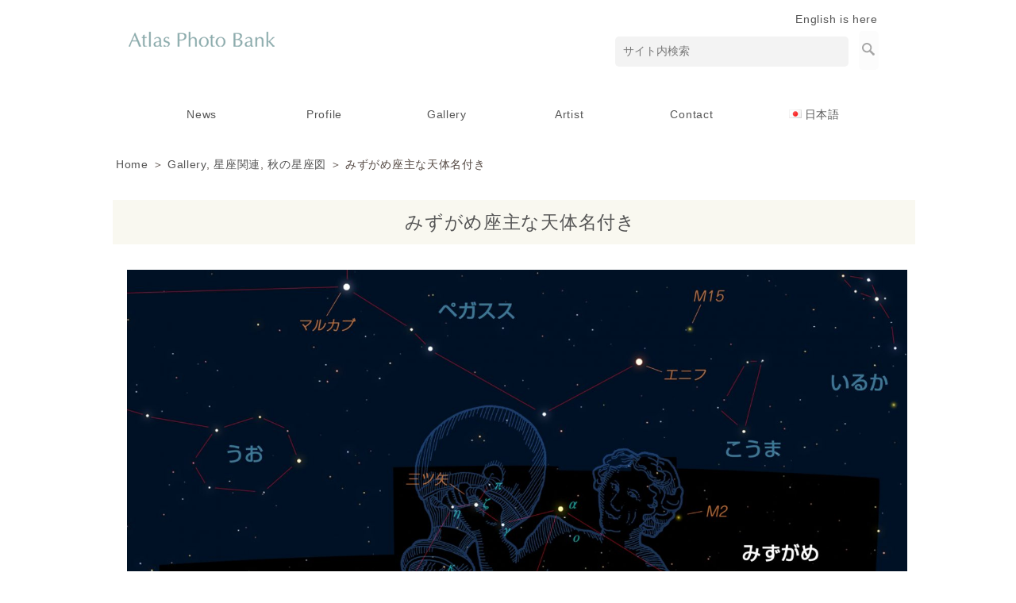

--- FILE ---
content_type: text/html; charset=UTF-8
request_url: https://www.atlasphoto.com/archives/3460
body_size: 37584
content:
<!DOCTYPE html PUBLIC "-//W3C//DTD XHTML 1.0 Transitional//EN" "http://www.w3.org/TR/xhtml1/DTD/xhtml1-transitional.dtd">
<html xmlns="http://www.w3.org/1999/xhtml" xml:lang="ja" lang="ja">
<head>

<meta http-equiv="Content-Type" content="text/html; charset=UTF-8" />

<meta http-equiv="X-UA-Compatible" content="IE=edge">

<meta name="viewport" content="width=device-width,initial-scale=1.0,minimum-scale=1.0">

<link rel="stylesheet" href="https://www.atlasphoto.com/wp-content/themes/atlas_vp001_LR30_rwd/reset.css">


<link href="https://www.atlasphoto.com/wp-content/themes/atlas_vp001_LR30_rwd/drawer.css" rel="stylesheet">

<link href="https://www.atlasphoto.com/wp-content/themes/atlas_vp001_LR30_rwd/animate.min.css" rel="stylesheet">
 

<link rel="stylesheet" type="text/css" media="screen and (min-width:769px)" href="https://www.atlasphoto.com/wp-content/themes/atlas_vp001_LR30_rwd/style_gt.css" />
<link rel="stylesheet" type="text/css" media="only screen and (max-width:768px)" href="https://www.atlasphoto.com/wp-content/themes/atlas_vp001_LR30_rwd/style_sp.css" />



<!--[if lt IE 9]>
<script src="https://www.atlasphoto.com/wp-content/themes/atlas_vp001_LR30_rwd/html5shiv.js"></script>
<![endif]-->

<!--[if lt IE 9]>
<script src="https://www.atlasphoto.com/wp-content/themes/atlas_vp001_LR30_rwd/css3-mediaqueries.js"></script>
<![endif]-->

<link rel="stylesheet" type="text/css" media="print" href="https://www.atlasphoto.com/wp-content/themes/atlas_vp001_LR30_rwd/style_print.css" />

<meta http-equiv="content-style-type" content="text/css" />
<meta http-equiv="content-script-type" content="text/javascript" />



<title>みずがめ座主な天体名付き | アトラス・フォト・バンク Atlas Photo Bank</title>



<link rel="alternate" type="application/atom+xml" title="アトラス・フォト・バンク Atlas Photo Bank Atom Feed" href="https://www.atlasphoto.com/feed/atom/" />
<link rel="alternate" type="application/rss+xml" title="アトラス・フォト・バンク Atlas Photo Bank RSS Feed" href="https://www.atlasphoto.com/feed/" />
<link rel="pingback" href="https://www.atlasphoto.com/xmlrpc.php" />
<script type="text/javascript" src="https://www.atlasphoto.com/wp-content/themes/atlas_vp001_LR30_rwd/web.js"></script>




<meta name='robots' content='max-image-preview:large' />

<!-- All in One SEO Pack 2.11 by Michael Torbert of Semper Fi Web Designob_start_detected [-1,-1] -->
<link rel="canonical" href="https://www.atlasphoto.com/archives/3460" />
<!-- /all in one seo pack -->
<link rel='dns-prefetch' href='//netdna.bootstrapcdn.com' />
<link rel='dns-prefetch' href='//s.w.org' />
		<script type="text/javascript">
			window._wpemojiSettings = {"baseUrl":"https:\/\/s.w.org\/images\/core\/emoji\/13.1.0\/72x72\/","ext":".png","svgUrl":"https:\/\/s.w.org\/images\/core\/emoji\/13.1.0\/svg\/","svgExt":".svg","source":{"concatemoji":"https:\/\/www.atlasphoto.com\/wp-includes\/js\/wp-emoji-release.min.js?ver=5.8.12"}};
			!function(e,a,t){var n,r,o,i=a.createElement("canvas"),p=i.getContext&&i.getContext("2d");function s(e,t){var a=String.fromCharCode;p.clearRect(0,0,i.width,i.height),p.fillText(a.apply(this,e),0,0);e=i.toDataURL();return p.clearRect(0,0,i.width,i.height),p.fillText(a.apply(this,t),0,0),e===i.toDataURL()}function c(e){var t=a.createElement("script");t.src=e,t.defer=t.type="text/javascript",a.getElementsByTagName("head")[0].appendChild(t)}for(o=Array("flag","emoji"),t.supports={everything:!0,everythingExceptFlag:!0},r=0;r<o.length;r++)t.supports[o[r]]=function(e){if(!p||!p.fillText)return!1;switch(p.textBaseline="top",p.font="600 32px Arial",e){case"flag":return s([127987,65039,8205,9895,65039],[127987,65039,8203,9895,65039])?!1:!s([55356,56826,55356,56819],[55356,56826,8203,55356,56819])&&!s([55356,57332,56128,56423,56128,56418,56128,56421,56128,56430,56128,56423,56128,56447],[55356,57332,8203,56128,56423,8203,56128,56418,8203,56128,56421,8203,56128,56430,8203,56128,56423,8203,56128,56447]);case"emoji":return!s([10084,65039,8205,55357,56613],[10084,65039,8203,55357,56613])}return!1}(o[r]),t.supports.everything=t.supports.everything&&t.supports[o[r]],"flag"!==o[r]&&(t.supports.everythingExceptFlag=t.supports.everythingExceptFlag&&t.supports[o[r]]);t.supports.everythingExceptFlag=t.supports.everythingExceptFlag&&!t.supports.flag,t.DOMReady=!1,t.readyCallback=function(){t.DOMReady=!0},t.supports.everything||(n=function(){t.readyCallback()},a.addEventListener?(a.addEventListener("DOMContentLoaded",n,!1),e.addEventListener("load",n,!1)):(e.attachEvent("onload",n),a.attachEvent("onreadystatechange",function(){"complete"===a.readyState&&t.readyCallback()})),(n=t.source||{}).concatemoji?c(n.concatemoji):n.wpemoji&&n.twemoji&&(c(n.twemoji),c(n.wpemoji)))}(window,document,window._wpemojiSettings);
		</script>
		<style type="text/css">
img.wp-smiley,
img.emoji {
	display: inline !important;
	border: none !important;
	box-shadow: none !important;
	height: 1em !important;
	width: 1em !important;
	margin: 0 .07em !important;
	vertical-align: -0.1em !important;
	background: none !important;
	padding: 0 !important;
}
</style>
	<link rel='stylesheet' id='hugeit-lightbox-css-css'  href='https://www.atlasphoto.com/wp-content/plugins/lightbox/css/frontend/lightbox.css?ver=5.8.12' type='text/css' media='all' />
<link rel='stylesheet' id='wp-block-library-css'  href='https://www.atlasphoto.com/wp-includes/css/dist/block-library/style.min.css?ver=5.8.12' type='text/css' media='all' />
<link rel='stylesheet' id='font-awesome-css'  href='//netdna.bootstrapcdn.com/font-awesome/4.1.0/css/font-awesome.css' type='text/css' media='screen' />
<link rel='stylesheet' id='wp-pagenavi-css'  href='https://www.atlasphoto.com/wp-content/plugins/wp-pagenavi/pagenavi-css.css?ver=2.70' type='text/css' media='all' />
<!--n2css--><script type='text/javascript' src='https://www.atlasphoto.com/wp-includes/js/jquery/jquery.min.js?ver=3.6.0' id='jquery-core-js'></script>
<script type='text/javascript' src='https://www.atlasphoto.com/wp-includes/js/jquery/jquery-migrate.min.js?ver=3.3.2' id='jquery-migrate-js'></script>
<script type='text/javascript' src='https://www.atlasphoto.com/wp-content/plugins/lightbox/js/frontend/froogaloop2.min.js?ver=5.8.12' id='hugeit-froogaloop-js-js'></script>
<script type='text/javascript' src='https://www.atlasphoto.com/wp-content/themes/atlas_vp001_LR30_rwd/jquery-1.8.2.min.js?ver=5.8.12' id='jquery-1.8.2.min.js-js'></script>
<script type='text/javascript' src='https://www.atlasphoto.com/wp-content/themes/atlas_vp001_LR30_rwd/slide.js?ver=5.8.12' id='slide-js'></script>
<link rel="https://api.w.org/" href="https://www.atlasphoto.com/wp-json/" /><link rel="alternate" type="application/json" href="https://www.atlasphoto.com/wp-json/wp/v2/posts/3460" /><link rel="EditURI" type="application/rsd+xml" title="RSD" href="https://www.atlasphoto.com/xmlrpc.php?rsd" />
<link rel="wlwmanifest" type="application/wlwmanifest+xml" href="https://www.atlasphoto.com/wp-includes/wlwmanifest.xml" /> 
<link rel='shortlink' href='https://www.atlasphoto.com/?p=3460' />
<link rel="alternate" type="application/json+oembed" href="https://www.atlasphoto.com/wp-json/oembed/1.0/embed?url=https%3A%2F%2Fwww.atlasphoto.com%2Farchives%2F3460" />

<style>
.scroll-back-to-top-wrapper {
    position: fixed;
	opacity: 0;
	visibility: hidden;
	overflow: hidden;
	text-align: center;
	z-index: 99999999;
    background-color: #152672;
	color: #eeeeee;
	width: 50px;
	height: 48px;
	line-height: 48px;
	right: 30px;
	bottom: 30px;
	padding-top: 2px;
	border-top-left-radius: 10px;
	border-top-right-radius: 10px;
	border-bottom-right-radius: 10px;
	border-bottom-left-radius: 10px;
	-webkit-transition: all 0.5s ease-in-out;
	-moz-transition: all 0.5s ease-in-out;
	-ms-transition: all 0.5s ease-in-out;
	-o-transition: all 0.5s ease-in-out;
	transition: all 0.5s ease-in-out;
}
.scroll-back-to-top-wrapper:hover {
	background-color: #50669e;
  color: #eeeeee;
}
.scroll-back-to-top-wrapper.show {
    visibility:visible;
    cursor:pointer;
	opacity: 1.0;
}
.scroll-back-to-top-wrapper i.fa {
	line-height: inherit;
}
.scroll-back-to-top-wrapper .fa-lg {
	vertical-align: 0;
}
</style><!-- Analytics by WP-Statistics v12.6.4 - https://wp-statistics.com/ -->

<meta property="og:title" content="みずがめ座主な天体名付き" />
<meta property="og:description" content="&nbsp; みずがめ座主な天体名付き CR-SA-005" />
<meta property="og:type" content="article" />
<meta property="og:url" content="https://www.atlasphoto.com/archives/3460" />
<meta property="og:image" content="https://www.atlasphoto.com/wp-content/uploads/CR-SA-005.jpg" />
<meta property="og:site_name" content="アトラス・フォト・バンク Atlas Photo Bank" />
<meta name="twitter:card" content="summary_large_image" />
<meta name="twitter:site" content="@gfwjp" />
<meta property="og:locale" content="ja_JP" />
<link rel="icon" href="https://www.atlasphoto.com/wp-content/uploads/cropped-STP-022-32x32.jpg" sizes="32x32" />
<link rel="icon" href="https://www.atlasphoto.com/wp-content/uploads/cropped-STP-022-192x192.jpg" sizes="192x192" />
<link rel="apple-touch-icon" href="https://www.atlasphoto.com/wp-content/uploads/cropped-STP-022-180x180.jpg" />
<meta name="msapplication-TileImage" content="https://www.atlasphoto.com/wp-content/uploads/cropped-STP-022-270x270.jpg" />

<script type="text/javascript" src="https://www.atlasphoto.com/wp-content/themes/atlas_vp001_LR30_rwd/webnav-p.js"></script>

<script type="text/javascript" src="https://www.atlasphoto.com/wp-content/themes/atlas_vp001_LR30_rwd/jquery.min.js'); ?></script> 


<script type="text/javascript">
$(function() {
    var nav = $('.fixedplace'); 
    var navTop = nav.offset().top;
    $(window).scroll(function () {
        var winTop = $(this).scrollTop();
        if (winTop >= navTop) {
            nav.addClass('fixed')
        } else if (winTop <= navTop) {
            nav.removeClass('fixed')
        }
    });
});
</script>



<script src="https://www.atlasphoto.com/wp-content/themes/atlas_vp001_LR30_rwd/jquery/dist/jquery.js"></script>

<script type="text/javascript" src="https://www.atlasphoto.com/wp-content/themes/atlas_vp001_LR30_rwd/masonry.pkgd.min.js"></script> 
<script>
$(window).load(function(){
$('#masonry').masonry({
	itemSelector: '.brick,.bricknews',
	isFitWidth: true,
	isAnimated: true
});
});
</script>



<script type="text/javascript">

$(function() {
var navBox = $("#headbar");
navBox.hide();

var TargetPos = 240;

$(window).scroll( function() {
var ScrollPos = $(window).scrollTop();
if( ScrollPos > TargetPos ) {

navBox.slideDown();
}
else {

navBox.slideUp();
}
});
});

</script>


<!-- Global site tag (gtag.js) - Google Analytics -->
<script async src="https://www.googletagmanager.com/gtag/js?id=G-GZ39PEEVKL"></script>
<script>
  window.dataLayer = window.dataLayer || [];
  function gtag(){dataLayer.push(arguments);}
  gtag('js', new Date());

  gtag('config', 'G-GZ39PEEVKL');
</script>

</head>


<body data-rsssl=1 class="drawer drawer--right">



<div id="fb-root"></div>
<script>(function(d, s, id) {
  var js, fjs = d.getElementsByTagName(s)[0];
  if (d.getElementById(id)) {return;}
  js = d.createElement(s); js.id = id;
  js.src = "//connect.facebook.net/ja_JP/all.js#xfbml=1";
  fjs.parentNode.insertBefore(js, fjs);
}(document, 'script', 'facebook-jssdk'));</script>


<div align="center"><div class="bodywide">
<div id="container">

<div id="header">

<div id="pc_disp"><div id="tabsp_disp"><h1>アトラス・フォト・バンク Atlas Photo Bank</h1>
<h2>天文・宇宙を中心に、世界的イラストレーター沼澤茂美氏スペースイラスト等クオリティーの高い写真をご提供。ストックフォト</h2></div></div>

<div id="pc_disp">
<div class="areaTopLeft">
<p><a href="https://www.atlasphoto.com"><img loading="lazy" src="https://www.atlasphoto.com/wp-content/uploads/atlas_logo.png" alt="" width="210" height="85" class="alignnone size-full wp-image-2225" srcset="https://www.atlasphoto.com/wp-content/uploads/atlas_logo.png 210w, https://www.atlasphoto.com/wp-content/uploads/atlas_logo-150x61.png 150w" sizes="(max-width: 210px) 100vw, 210px" /></a></p>
</div>

<div class="areaTopRight">

<div align="right"><a href="https://www.atlasphoto.com/en/" rel="noopener" target="_blank">English is here</a>&nbsp;&nbsp;&nbsp;</p>
<form method="get" id="search_form" action="https://www.atlasphoto.com/">&nbsp;&nbsp;&nbsp;<input type="text" class="style_1" value="サイト内検索" name="s" id="s" onfocus="if (this.value == 'サイト内検索') {this.value = '';}" onblur="if (this.value == '') {this.value = 'サイト内検索';}" /><input type="image" src="https://www.atlasphoto.com/wp-content/themes/vp001_LR30_rwd/images/search.png" id="searchsubmit" value="検索" class="style_2"/></form>
</div>
<p><!--<a href="https://www.atlasphoto.com/contact/"><span style="font-size: 18pt;">&#x2709;</span>&nbsp;</span><span style="font-size: 11pt;color:#cb4085;">♪♪</a>



<div align="right">

<ul class="sns">


<li class='rss'><a href="https://www.gfw.jp/feed/" target="_blank" rel="noopener noreferrer"></a></li>




<li class='twitter'><a href='https://twitter.com/gfwjp' target="_blank" rel="noopener noreferrer"></a></li>




<li class='facebook'><a href='https://www.facebook.com/gfwjp/' target="_blank" rel="noopener noreferrer"></a></li>



</ul>


</div>

--></p>
</div>
</div>

</div>




</div></div>


<div class="areaTop-af3"></div>

<br />

<header class="drawer-navbar" role="banner">

<div class="drawer-container">

<div class="drawer-navbar-header">

<div id="tabsp_disp">
<a href="https://www.atlasphoto.com"><img width="210" height="85" src="https://www.atlasphoto.com/wp-content/uploads/atlas_logo.png" class="attachment-250x250 size-250x250 wp-post-image" alt="" loading="lazy" srcset="https://www.atlasphoto.com/wp-content/uploads/atlas_logo.png 210w, https://www.atlasphoto.com/wp-content/uploads/atlas_logo-150x61.png 150w" sizes="(max-width: 210px) 100vw, 210px" /></a>
</div>

        <button type="button" class="drawer-toggle drawer-hamburger">
          <span class="sr-only">toggle navigation</span>
          <span class="drawer-hamburger-icon"></span>
        </button>

</div>


<nav class="drawer-nav" role="navigation">

<div id="drawer_area">
<div id="tabsp_disp"><div align="left">
<div align="right">
<form method="get" id="search_form" action="https://www.atlasphoto.com/">&nbsp;&nbsp;&nbsp;<input type="text" class="style_1" value="サイト内検索" name="s" id="s" onfocus="if (this.value == 'サイト内検索') {this.value = '';}" onblur="if (this.value == '') {this.value = 'サイト内検索';}" /><input type="image" src="https://www.atlasphoto.com/wp-content/themes/vp001_LR30_rwd/images/search.png" id="searchsubmit" value="検索" class="style_2"/>&nbsp;&nbsp;&nbsp;<br />
</form>
</div>

<div class="drawer_link">
</div>


<br />&nbsp;<div id="navimenu0"><div id="bgBlack"><div class="menu-button"></div><nav><ul data-breakpoint="300768" class="rwdnav"><div class="menu-00_menu-container"><ul id="menu-00_menu-1" class="menu"><li class="menu-item menu-item-type-taxonomy menu-item-object-category menu-item-2139"><a href="https://www.atlasphoto.com/news/">News</a></li>
<li class="menu-item menu-item-type-post_type menu-item-object-page menu-item-has-children menu-item-151"><a href="https://www.atlasphoto.com/company-profile/">Profile</a>
<ul class="sub-menu">
	<li class="menu-item menu-item-type-post_type menu-item-object-page menu-item-2430"><a href="https://www.atlasphoto.com/catalog-introduction/">Catalog</a></li>
</ul>
</li>
<li class="menu-item menu-item-type-post_type menu-item-object-page menu-item-has-children menu-item-2345"><a href="https://www.atlasphoto.com/gallery_index/">Gallery</a>
<ul class="sub-menu">
	<li class="menu-item menu-item-type-taxonomy menu-item-object-category current-post-ancestor current-menu-parent current-post-parent menu-item-2234"><a href="https://www.atlasphoto.com/gallery/">View Gallery</a></li>
</ul>
</li>
<li class="menu-item menu-item-type-post_type menu-item-object-page menu-item-2078"><a href="https://www.atlasphoto.com/artist/">Artist</a></li>
<li class="menu-item menu-item-type-post_type menu-item-object-page menu-item-has-children menu-item-2075"><a href="https://www.atlasphoto.com/contact/">Contact</a>
<ul class="sub-menu">
	<li class="menu-item menu-item-type-post_type menu-item-object-page menu-item-2076"><a href="https://www.atlasphoto.com/privacypolicy/">PrivacyPolicy</a></li>
</ul>
</li>
<li class="pll-parent-menu-item menu-item menu-item-type-custom menu-item-object-custom menu-item-has-children menu-item-19719"><a href="#pll_switcher"><img src="[data-uri]" alt="日本語" width="16" height="11" style="width: 16px; height: 11px;" /><span style="margin-left:0.3em;">日本語</span></a>
<ul class="sub-menu">
	<li class="lang-item lang-item-2055 lang-item-en no-translation lang-item-first menu-item menu-item-type-custom menu-item-object-custom menu-item-19719-en"><a href="https://www.atlasphoto.com/en/" hreflang="en-US" lang="en-US"><img src="[data-uri]" alt="English" width="16" height="11" style="width: 16px; height: 11px;" /><span style="margin-left:0.3em;">English</span></a></li>
</ul>
</li>
</ul></div></li></ul></nav><br />&nbsp;<br />

<div class="drawer_link">
	</div>

&nbsp;<br /><p><img loading="lazy" src="https://www.atlasphoto.com/wp-content/uploads/atlas_logo_center.png" alt="" width="188" height="85" class="alignnone size-full wp-image-2229" srcset="https://www.atlasphoto.com/wp-content/uploads/atlas_logo_center.png 188w, https://www.atlasphoto.com/wp-content/uploads/atlas_logo_center-150x68.png 150w" sizes="(max-width: 188px) 100vw, 188px" /><br />
&nbsp;<br />
&nbsp;<br />
&nbsp;</p>


<div id="drawer_area"><div id="pc_disp"><li style="height:30px"><span class="drawer-menu-item" ><!--height数値調整可--></span></li>
        <li><span class="drawer-menu-item" ><!--box end--></span></li></div></div></div></div>
</div>
</div>

    <script type="text/javascript">
      //$.noConflict();
    </script>

<script src="https://www.atlasphoto.com/wp-content/themes/atlas_vp001_LR30_rwd/jquery.rwdnav.js" type="text/javascript"></script>

<script type="text/javascript">

		jQuery(document).ready(function($) {

			// initialize rwdnav
			$(".rwdnav").rwdNav();
		});
		
    </script>

<script type="text/javascript" src="https://www.atlasphoto.com/wp-content/themes/atlas_vp001_LR30_rwd/slide.js"></script>

</div>
</div>

<style>

.menu_pcdropdown{
  list-style-type: none;
  width: 95%;

min-width:900px;
max-width:1100px;

  padding: 0;
top: 0;
bottom: 5px;
text-align: center;
margin-top:0px;
}

.menu_pcdropdown li{
display: inline-block;
  position: relative;
  width: 13.6%;

  margin: 0;
  padding: 0;
text-align: center;
  list-style:none;
}

.menu_pcdropdown li a{
  display: block;
  margin: 0;
  padding: 15px 0 11px;
  background: #ffffff;
  color: #555;
  font-size: 14px;
  line-height: 1;
  text-decoration: none;
}

.menu_pcdropdown li ul{
  list-style: none;
  position: absolute;
  top: 100%;
  left: 0;
  margin: 0;
  padding: 0;
}

.menu_pcdropdown li ul li{
  width: 150%;
  margin: 0;
  padding: 0;
}

.menu_pcdropdown li ul li a{
  padding: 13px 15px;
  border-top: 1px solid #cccccc;
  background: #f8f6ec;
  text-align: left;
}

.menu_pcdropdown li:hover > a{
  background: #f8f6ec;
}

.menu_pcdropdown li a:hover{
  background: #f8f6ec;
}

.menu_pcdropdown .current-menu-item > a,
.menu_pcdropdown .current-menu-ancestor > a,
.menu_pcdropdown .current_page_item > a,
.menu_pcdropdown .current_page_ancestor > a {
background:#f5f5f5;
background-position: 0px -42px;
color: #000;
text-shadow: none;
}

</style>

<style>
#fade-dd { 
position: relative; 

}
#fade-dd li ul{
  opacity: 0;
  top: 50%;
  visibility: hidden;
  transition: .5s;
}
#fade-dd li:hover ul{
  top: 100%;
  visibility: visible;
  opacity: 1;
}
</style>


<div id="pc_disp">


<div id="naviarea-out-scroll">

<ul id="fade-dd" class="menu_pcdropdown"><li class="menu-item menu-item-type-taxonomy menu-item-object-category menu-item-2139"><a href="https://www.atlasphoto.com/news/">News</a></li>
<li class="menu-item menu-item-type-post_type menu-item-object-page menu-item-has-children menu-item-151"><a href="https://www.atlasphoto.com/company-profile/">Profile</a>
<ul class="sub-menu">
	<li class="menu-item menu-item-type-post_type menu-item-object-page menu-item-2430"><a href="https://www.atlasphoto.com/catalog-introduction/">Catalog</a></li>
</ul>
</li>
<li class="menu-item menu-item-type-post_type menu-item-object-page menu-item-has-children menu-item-2345"><a href="https://www.atlasphoto.com/gallery_index/">Gallery</a>
<ul class="sub-menu">
	<li class="menu-item menu-item-type-taxonomy menu-item-object-category current-post-ancestor current-menu-parent current-post-parent menu-item-2234"><a href="https://www.atlasphoto.com/gallery/">View Gallery</a></li>
</ul>
</li>
<li class="menu-item menu-item-type-post_type menu-item-object-page menu-item-2078"><a href="https://www.atlasphoto.com/artist/">Artist</a></li>
<li class="menu-item menu-item-type-post_type menu-item-object-page menu-item-has-children menu-item-2075"><a href="https://www.atlasphoto.com/contact/">Contact</a>
<ul class="sub-menu">
	<li class="menu-item menu-item-type-post_type menu-item-object-page menu-item-2076"><a href="https://www.atlasphoto.com/privacypolicy/">PrivacyPolicy</a></li>
</ul>
</li>
<li class="pll-parent-menu-item menu-item menu-item-type-custom menu-item-object-custom menu-item-has-children menu-item-19719"><a href="#pll_switcher"><img src="[data-uri]" alt="日本語" width="16" height="11" style="width: 16px; height: 11px;" /><span style="margin-left:0.3em;">日本語</span></a>
<ul class="sub-menu">
	<li class="lang-item lang-item-2055 lang-item-en no-translation lang-item-first menu-item menu-item-type-custom menu-item-object-custom menu-item-19719-en"><a href="https://www.atlasphoto.com/en/" hreflang="en-US" lang="en-US"><img src="[data-uri]" alt="English" width="16" height="11" style="width: 16px; height: 11px;" /><span style="margin-left:0.3em;">English</span></a></li>
</ul>
</li>
</ul></div></div>

</nav>
</div>


</header>



<div id="pc_disp">
<div id="gnavfix"><div id="naviarea-out"><div id="headbar">
<ul id="fade-dd" class="menu_pcdropdown"><li class="menu-item menu-item-type-taxonomy menu-item-object-category menu-item-2139"><a href="https://www.atlasphoto.com/news/">News</a></li>
<li class="menu-item menu-item-type-post_type menu-item-object-page menu-item-has-children menu-item-151"><a href="https://www.atlasphoto.com/company-profile/">Profile</a>
<ul class="sub-menu">
	<li class="menu-item menu-item-type-post_type menu-item-object-page menu-item-2430"><a href="https://www.atlasphoto.com/catalog-introduction/">Catalog</a></li>
</ul>
</li>
<li class="menu-item menu-item-type-post_type menu-item-object-page menu-item-has-children menu-item-2345"><a href="https://www.atlasphoto.com/gallery_index/">Gallery</a>
<ul class="sub-menu">
	<li class="menu-item menu-item-type-taxonomy menu-item-object-category current-post-ancestor current-menu-parent current-post-parent menu-item-2234"><a href="https://www.atlasphoto.com/gallery/">View Gallery</a></li>
</ul>
</li>
<li class="menu-item menu-item-type-post_type menu-item-object-page menu-item-2078"><a href="https://www.atlasphoto.com/artist/">Artist</a></li>
<li class="menu-item menu-item-type-post_type menu-item-object-page menu-item-has-children menu-item-2075"><a href="https://www.atlasphoto.com/contact/">Contact</a>
<ul class="sub-menu">
	<li class="menu-item menu-item-type-post_type menu-item-object-page menu-item-2076"><a href="https://www.atlasphoto.com/privacypolicy/">PrivacyPolicy</a></li>
</ul>
</li>
<li class="pll-parent-menu-item menu-item menu-item-type-custom menu-item-object-custom menu-item-has-children menu-item-19719"><a href="#pll_switcher"><img src="[data-uri]" alt="日本語" width="16" height="11" style="width: 16px; height: 11px;" /><span style="margin-left:0.3em;">日本語</span></a>
<ul class="sub-menu">
	<li class="lang-item lang-item-2055 lang-item-en no-translation lang-item-first menu-item menu-item-type-custom menu-item-object-custom menu-item-19719-en"><a href="https://www.atlasphoto.com/en/" hreflang="en-US" lang="en-US"><img src="[data-uri]" alt="English" width="16" height="11" style="width: 16px; height: 11px;" /><span style="margin-left:0.3em;">English</span></a></li>
</ul>
</li>
</ul></div></div></div>
</div>

<div id="container">
<div id="main"><div id="content_full">


  
<!--カスタムフィールド無の時-->
</div>



<div id="pc_disp">  

<!--<img src=""/>--><br />
</div>



<div id="tabsp_disp">  
<br /><br clear="all">
</div>





<div id="pc_disp"><br clear="all"></div> <div align="center"><div class="bodywidePage">
<div id="container3">
<a href="https://www.atlasphoto.com/">Home</a> ＞ <a href="https://www.atlasphoto.com/gallery/" rel="category tag">Gallery</a>, <a href="https://www.atlasphoto.com/gallery/constellation-related/" rel="category tag">星座関連</a>, <a href="https://www.atlasphoto.com/gallery/constellation-related/autumn-constellation-map/" rel="category tag">秋の星座図</a> ＞ みずがめ座主な天体名付き</div>


<div id="content_bgin">
<!--<br />-->



<div id="content_full">

<div class="areaP_bodyfull"><div class="in-fadeInU-----p animated">

<div align="center">

<!--
<img width="2000" height="2000" src="https://www.atlasphoto.com/wp-content/uploads/CR-SA-005.jpg" class=" wp-post-image" alt="CR-SA-005-みずがめ座主な天体名付き" loading="lazy" srcset="https://www.atlasphoto.com/wp-content/uploads/CR-SA-005.jpg 2000w, https://www.atlasphoto.com/wp-content/uploads/CR-SA-005-300x300.jpg 300w, https://www.atlasphoto.com/wp-content/uploads/CR-SA-005-1024x1024.jpg 1024w, https://www.atlasphoto.com/wp-content/uploads/CR-SA-005-150x150.jpg 150w, https://www.atlasphoto.com/wp-content/uploads/CR-SA-005-768x768.jpg 768w, https://www.atlasphoto.com/wp-content/uploads/CR-SA-005-1536x1536.jpg 1536w, https://www.atlasphoto.com/wp-content/uploads/CR-SA-005-250x250.jpg 250w" sizes="(max-width: 2000px) 100vw, 2000px" /><br />--><br />





<h2 style="font-size:23px;line-height:160%;color:#555;font-weight:normal;">みずがめ座主な天体名付き</h2></div>
		
<!--<div class="postdate">2021-05-28</div>-->
<br />


<p><img loading="lazy" src="https://www.atlasphoto.com/wp-content/uploads/CR-SA-005.jpg" alt="CR-SA-005-みずがめ座主な天体名付き" width="2000" height="2000" class="alignnone size-full wp-image-3528" srcset="https://www.atlasphoto.com/wp-content/uploads/CR-SA-005.jpg 2000w, https://www.atlasphoto.com/wp-content/uploads/CR-SA-005-300x300.jpg 300w, https://www.atlasphoto.com/wp-content/uploads/CR-SA-005-1024x1024.jpg 1024w, https://www.atlasphoto.com/wp-content/uploads/CR-SA-005-150x150.jpg 150w, https://www.atlasphoto.com/wp-content/uploads/CR-SA-005-768x768.jpg 768w, https://www.atlasphoto.com/wp-content/uploads/CR-SA-005-1536x1536.jpg 1536w, https://www.atlasphoto.com/wp-content/uploads/CR-SA-005-250x250.jpg 250w" sizes="(max-width: 2000px) 100vw, 2000px" /><br />
&nbsp;<br />
みずがめ座主な天体名付き<br />
CR-SA-005</p>


<br />
<!--421 VIEW-->

</div>
<div class="postdate">Category: <a href="https://www.atlasphoto.com/gallery/" rel="category tag">Gallery</a>, <a href="https://www.atlasphoto.com/gallery/constellation-related/" rel="category tag">星座関連</a>, <a href="https://www.atlasphoto.com/gallery/constellation-related/autumn-constellation-map/" rel="category tag">秋の星座図</a>　</div>


<!--<br /><h3>関連</h3>--><!--掲載の場合は以下にタグ-->



<div class="prevnext">


<!--<div class="prev">« <a href="https://www.atlasphoto.com/archives/3458" rel="prev">やぎ座主な天体名付き</a></div>
<div class="next"><a href="https://www.atlasphoto.com/archives/3462" rel="next">こうま座主な天体名付き</a> »</div>-->



	

</div><br /><br />

</div>

</div>


</div>
<br /><br />


</div>




</div>
</div>
<div id="footer">

<div align="center">

<div class="bodywide">

<div id="container_f">
<div class="area">

<li id="text-2" class="widget widget_text">			<div class="textwidget"></div>
		</li>
</div>          
<div class="area">
<li id="text-3" class="widget widget_text">			<div class="textwidget"></div>
		</li>
</div>
<div class="area">
<li id="text-4" class="widget widget_text">			<div class="textwidget"></div>
		</li>
</div>
<div class="area">
<li id="text-5" class="widget widget_text">			<div class="textwidget"></div>
		</li>
 
</div> 

<!--★Footer　フリー　【FA-1】-->


<div id="main">
<div id="content_top">
<div class="content_top">
<div id="areaMain"><div id="content_bgs">
<div align="center"><img loading="lazy" class="alignnone size-full wp-image-2229" src="https://www.atlasphoto.com/wp-content/uploads/atlas_logo_center.png" alt="" width="188" height="85" srcset="https://www.atlasphoto.com/wp-content/uploads/atlas_logo_center.png 188w, https://www.atlasphoto.com/wp-content/uploads/atlas_logo_center-150x68.png 150w" sizes="(max-width: 188px) 100vw, 188px" /><br />
<span style="font-size: 15px; line-height: 180%;">アトラス・フォト・バンク by サイネット<br />
<a href="mailto:atlas@atlasphoto.com?subject=HPからのお問合せ">atlas@atlasphoto.com</a><br />
</span></div>
<p><!--<a href="https://www.atlasphoto.com/prev/" rel="noopener" target="_blank">--></p>
</div></div>
</div>
</div></div>
<!--★Footer　フリー　【FA-1】END-->

</div></div>
</div></div>

<div id="footerbottom">
&copy; Cynet Inc. All Rights Reserved.
</div> 


<script src="https://cdnjs.cloudflare.com/ajax/libs/iScroll/5.1.3/iscroll.min.js"></script>

<script type="text/javascript" src="https://www.atlasphoto.com/wp-content/themes/atlas_vp001_LR30_rwd/jquery.inview.min.js"></script>
<script type="text/javascript" src="https://www.atlasphoto.com/wp-content/themes/atlas_vp001_LR30_rwd/ani-inview.js"></script>

<script type="text/javascript" src="https://www.atlasphoto.com/wp-content/themes/atlas_vp001_LR30_rwd/drawer.min.js" charset="utf-8"></script>
  <script>
    $(document).ready(function() {
      $('.drawer').drawer();
    });
  </script>
<div class="scroll-back-to-top-wrapper">
	<span class="scroll-back-to-top-inner">
					<i class="fa fa-2x fa-angle-up"></i>
			</span>
</div><script type='text/javascript' src='https://www.atlasphoto.com/wp-content/plugins/lightbox/js/frontend/mousewheel.min.js?ver=1.0' id='mousewheel-min-js-js'></script>
<script type='text/javascript' id='hugeit-lightbox-js-js-extra'>
/* <![CDATA[ */
var hugeit_resp_lightbox_obj = {"hugeit_lightbox_lightboxView":"view4","hugeit_lightbox_speed_new":"600","hugeit_lightbox_overlayClose_new":"true","hugeit_lightbox_loop_new":"true","hugeit_lightbox_fullwidth_effect":"false","hugeit_lightbox_thumbs":"false","hugeit_lightbox_showTitle":"true","hugeit_lightbox_showDesc":"true","hugeit_lightbox_showBorder":"false","hugeit_lightbox_imageframe":"frame_0","hugeit_lightbox_fullscreen_effect":"true","hugeit_lightbox_rightclick_protection":"true","hugeit_lightbox_arrows_hover_effect":"0","lightbox_open_close_effect":"1","hugeit_lightbox_view_info":"false"};
var hugeit_gen_resp_lightbox_obj = {"hugeit_lightbox_slideAnimationType":"effect_1","hugeit_lightbox_overlayDuration":"150","hugeit_lightbox_escKey_new":"false","hugeit_lightbox_keyPress_new":"false","hugeit_lightbox_arrows":"true","hugeit_lightbox_mouseWheel":"false","hugeit_lightbox_download":"false","hugeit_lightbox_showCounter":"false","hugeit_lightbox_nextHtml":"","hugeit_lightbox_prevHtml":"","hugeit_lightbox_sequence_info":"image","hugeit_lightbox_sequenceInfo":"of","hugeit_lightbox_width_new":"100","hugeit_lightbox_height_new":"100","hugeit_lightbox_videoMaxWidth":"790","hugeit_lightbox_slideshow_new":"false","hugeit_lightbox_slideshow_auto_new":"false","hugeit_lightbox_slideshow_speed_new":"2500","hugeit_lightbox_slideshow_start_new":"","hugeit_lightbox_slideshow_stop_new":"","hugeit_lightbox_watermark":"false","hugeit_lightbox_socialSharing":"false","hugeit_lightbox_facebookButton":"false","hugeit_lightbox_twitterButton":"false","hugeit_lightbox_googleplusButton":"false","hugeit_lightbox_pinterestButton":"false","hugeit_lightbox_linkedinButton":"false","hugeit_lightbox_tumblrButton":"false","hugeit_lightbox_redditButton":"false","hugeit_lightbox_bufferButton":"false","hugeit_lightbox_diggButton":"false","hugeit_lightbox_vkButton":"false","hugeit_lightbox_yummlyButton":"false","hugeit_lightbox_watermark_text":"WaterMark","hugeit_lightbox_watermark_textColor":"ffffff","hugeit_lightbox_watermark_textFontSize":"30","hugeit_lightbox_watermark_containerBackground":"000000","hugeit_lightbox_watermark_containerOpacity":"90","hugeit_lightbox_watermark_containerWidth":"300","hugeit_lightbox_watermark_position_new":"9","hugeit_lightbox_watermark_opacity":"70","hugeit_lightbox_watermark_margin":"10","hugeit_lightbox_watermark_img_src_new":"https:\/\/www.atlasphoto.com\/wp-content\/plugins\/lightbox\/images\/No-image-found.jpg","hugeit_lightbox_watermark_container_bg_color":"rgba(0,0,0,0.9)"};
var hugeit_resp_lightbox_plugins_url = "https:\/\/www.atlasphoto.com\/wp-content\/plugins\/lightbox\/images\/image_frames\/";
/* ]]> */
</script>
<script type='text/javascript' src='https://www.atlasphoto.com/wp-content/plugins/lightbox/js/frontend/lightbox.js?ver=1.0' id='hugeit-lightbox-js-js'></script>
<script type='text/javascript' id='hugeit-custom-js-js-extra'>
/* <![CDATA[ */
var lightbox_type = "new_type";
var ajaxUrl = "https:\/\/www.atlasphoto.com\/wp-admin\/admin-ajax.php";
/* ]]> */
</script>
<script type='text/javascript' src='https://www.atlasphoto.com/wp-content/plugins/lightbox/js/frontend/custom.js?ver=1.0' id='hugeit-custom-js-js'></script>
<script type='text/javascript' id='contact-form-7-js-extra'>
/* <![CDATA[ */
var wpcf7 = {"apiSettings":{"root":"https:\/\/www.atlasphoto.com\/wp-json\/contact-form-7\/v1","namespace":"contact-form-7\/v1"}};
/* ]]> */
</script>
<script type='text/javascript' src='https://www.atlasphoto.com/wp-content/plugins/contact-form-7/includes/js/scripts.js?ver=5.1.1' id='contact-form-7-js'></script>
<script type='text/javascript' id='scroll-back-to-top-js-extra'>
/* <![CDATA[ */
var scrollBackToTop = {"scrollDuration":"500","fadeDuration":"0.5"};
/* ]]> */
</script>
<script type='text/javascript' src='https://www.atlasphoto.com/wp-content/plugins/scroll-back-to-top/assets/js/scroll-back-to-top.js' id='scroll-back-to-top-js'></script>
<script type='text/javascript' src='https://www.atlasphoto.com/wp-includes/js/wp-embed.min.js?ver=5.8.12' id='wp-embed-js'></script>

</body>
</html>


--- FILE ---
content_type: text/css
request_url: https://www.atlasphoto.com/wp-content/themes/atlas_vp001_LR30_rwd/style_sp.css
body_size: 75770
content:
/*
Theme Name: atlas_vp001_LR30_rwd
Theme URI: http://www.grandtheme.net
Author: GrandTheme.net
Author URI: http://www.grandtheme.net
Description: atlas_vp001_LR30_rwd
Version: 1.0
*/

@media screen and (max-width:768px){


img{
width:100%;
max-width: 100%;
height: auto;
width /***/:auto;}


.areaTop {
position:relative;
top: -110px;
left: 0px;
}

.areaTop-af2 {
margin-top: -110px;
}

.areaTop-af-sp {
margin-top: -210px;
}


.areapad-20 img{
width:70%;
max-width: 70%;
height: auto;
width /***/:auto;}

#snsimg img{
padding:3px;
max-width: 100%;
height: auto;
width /***/:auto;}

.areaP_body img{
padding:3px;
max-width: 92%;
height: auto;
width /***/:auto;}





@charset "utf-8";

* {
margin: 0;
padding: 0;
}

body {
background-color: #fff;
color: #333333;
font-family:Garamond,'Times New Roman','游明朝','Yu Mincho','游明朝体','YuMincho','ヒラギノ明朝 Pro W3','Hiragino Mincho Pro','HiraMinProN-W3','HGS明朝E','ＭＳ Ｐ明朝','MS PMincho',serif;
font-size: 12px;
letter-spacing: 0.05em;
line-height: 160%;
margin:0 auto;
padding: 0;
}

a {
text-decoration: none;
color: #555;
}

a:hover {
text-decoration: underline;
}

ul li { list-style-type: disc; }
ol li { list-style-type: decimal; }
dl, dt, dd { list-style-type: none; }
#areaMain2 ul li { list-style-type: none; }

/* === レイアウト === */

#container {
width: 100%;
margin: auto;

}

#container_field_top {
width: 100%;
margin: auto;
}


#container_f {
width: 100%;
margin: auto;
}


#main {

width: 100%;
padding:5px 0 5px 0;
background-color: none;
}

#main2 {
float: left;
width: 100%;
padding:5px 0 5px 0;
}

#content {
width:100%;

margin: 1px 0;
}

.content_top {

width:100%;
}






#content_Lside {
width: 100%;
float: right;
margin: 5px 0 0 15px;
}

#content_Rside {
width: 100%;
float: left;
margin: 5px 0 0 0;
}

#content_Full {
width: 100%;
float: left;
margin: 5px 0 0 0;
}

#footer	{
clear: both;
width:100%;
}

#header, #content{
background-color: #ffeebb;
}

#container2{
float:left;
width:92%;
margin:10px 0 10px 5px;
padding-left:10px;
background:url("images/content_bg_bread.png") repeat;
}


#container3{	
width:90%;	
margin:40px 0 10px 10px;	
padding-left:10px;	
}



#main .areaP table{
margin:0 5px 0 5px;
}

#main .areaP p{
padding:0 10px 5px 10px;
margin:0 0 0 8px;
}

#main .areaP blockquote p{
padding:0 10px 25px 30px;
margin:0 0 0 8px;
}

blockquote:before{
content:"“";
font-size:300%;
font-family:"ＭＳ Ｐゴシック",sans-serif;
line-height:1em;
color:#999;
position:absolute;
margin:0 0 0 20px;
}

#main .areaP ol{
padding:0 10px 25px 30px;
margin:0 0 0 8px;
}

#main .areaP ul{
padding:0 10px 25px 30px;
margin:0 0 0 8px;
}

#main .areaTab ul{
padding:0;
margin:0;
}

#main2 .areaP table{
margin:0 0 0 16px;
}

#main2 .areaP p{
padding:0 10px 5px 10px;
margin:0 0 0 8px;
}

#main2 .areaP blockquote p{
padding:0 10px 25px 30px;
margin:0 0 0 8px;
}

#main2 .areaP ol{
padding:0 10px 25px 30px;
margin:0 0 0 8px;
}

#main2 .areaP ul{
padding:0 10px 25px 30px;
margin:0 0 0 8px;
}


#content_bgin p{
padding:0 10px 5px 10px;
margin:0 0 0 8px;
}


#topnew ul{
padding:0 2px 3px 2px !important;
margin:0 0 0 7px !important;
}



/* === リンク === */
a	{
color: #555;
text-decoration: none;
}

/* === ヘッダー === */
#header	{
margin:0;
background: none;
width:100%;
position:relative;
}

#headerbg{
position:relative;
z-index: 99997;

}

.headerbg{
position: absolute;
top: 0px;
left: 0px;
width: 100%;
height: 50px;
opacity:0.00;
overflow: hidden;
}

#headerbg2{
display: none;
}

.headerbg2{
display: none;
}

#header h1 {
font-size: 12px;
color:#888888;
position:absolute;
top:5px;
right:10px;
margin: 0 0 10px 0;
background: url("images/head_h1.png") no-repeat;
text-indent: 100%;
white-space: nowrap;
overflow: hidden;
}


#header h2 {
position:absolute;
top:5px;
right:10px;
width:300px;
height:15px;
background: url("images/head_h2.png") no-repeat;
text-indent: 100%;
white-space: nowrap;
overflow: hidden;
}

#header p {
margin: -10px 0 2px 0;
}

#header img {
margin: 0;
}


/* === グローバルナビ === */

#navimenu0  {

}


/* === グローバルナビ === */


#navimenu0  {
clear: both;
background:none;
}


#navimenu  {
margin-top: 5px;
background:none;
}


/* RWDnav Base Styles */


.rwdnav {
 
  margin: 0 ;
padding: 0;

}



  .rwdnav.show {
    max-height: 2000px;
    opacity: 1;
    -webkit-transition: all .5s ease-in-out;
    -moz-transition: all .5s ease-in-out;
    -ms-transition: all .5s ease-in-out;
    transition: all .5s ease-in-out; }
  .rwdnav.one-page {
    position: fixed;
    top: 50px;
    right: 5%;
    max-width: 200px; }


 .rwdnav li {
    font-size: 100%;
    position: relative;
    overflow: hidden; 
background:#f0f0f0;
list-style-type: none;
    width: 100%;
}



  .rwdnav li a {
    position: relative;
    display: block;
    padding: .96em;
    z-index: 2;
    overflow: hidden;
    color: #222222;

    border-bottom: 1px solid rgba(0, 0, 0, 0.15);
 }




  .rwdnav li ul {
    width: 100%; }

    .rwdnav li ul li {
      font-size: 100%;
      position: relative;
background:#fcfcfc;
opacity: 0.5; 

      overflow: visible; }


  .rwdnav li ul.show li {
    overflow: visible; }

  .rwdnav li ul li a {
    display: block;
 }

  .rwdnav ul li ul li a {
}
  .rwdnav ul li ul li ul li a {
}

  .rwdnav .touch-button {
    position: absolute;
    z-index: 999;
    top: 0;
    right: 0;

    width: 50px;
    height: 45px;
    display: inline-block;
    
background: #222 url(images/menu_li2.png) no-repeat 16px 10px;
    text-align: center;

 }





    .rwdnav .touch-button:hover {
      cursor: pointer; }

    .rwdnav .touch-button .navicon {
      position:relative;
      top: 1.4em;
      font-size: 12px;
      color: #fff; 
display: none;
}






.rwdnav2 {
  -webkit-transition: none;
  -moz-transition: none;
  -ms-transition: none;
  transition: none;
  -webkit-transform-style: preserve-3d;
  overflow: hidden;
  margin: 0 ;
padding: 0;

  max-height: 0; 
}


  .rwdnav2.opacity {
    opacity: 0; }
  .rwdnav2.show {
    max-height: 2000px;
    opacity: 1;
    -webkit-transition: all .5s ease-in-out;
    -moz-transition: all .5s ease-in-out;
    -ms-transition: all .5s ease-in-out;
    transition: all .5s ease-in-out; }
  .rwdnav2.one-page {
    position: fixed;
    top: 50px;
    right: 5%;
    max-width: 200px; }



  .rwdnav2 li {
    font-size: 100%;
    position: relative;
    overflow: hidden; 
background:#ccc;
list-style-type: none;
    width: 100%;
}



  .rwdnav2 li a {
    position: relative;
    display: block;
    padding: .96em;
    z-index: 2;
    overflow: hidden;
    color: #222222;

    border-bottom: 1px solid rgba(0, 0, 0, 0.15);
 }

  .rwdnav2 li ul {
    width: 100%; }

    .rwdnav2 li ul li {
      font-size: 100%;
      position: relative;
background:#fcfcfc;
opacity: 0.5; 

      overflow: hidden; }


  .rwdnav2 li ul.show li {
    overflow: visible; }

  .rwdnav2 li ul li a {
    display: block;
 }

  .rwdnav2 ul li ul li a {
}
  .rwdnav2 ul li ul li ul li a {
}
  .rwdnav2 .touch-button {
    position: absolute;
    z-index: 999;
    top: 0;
    right: 0;

    width: 50px;
    height: 41px;
    display: inline-block;
    
background: #222 url(images/menu_li2.png) no-repeat 16px 10px;
    text-align: center;

 }

    .rwdnav2 .touch-button:hover {
      cursor: pointer; }

    .rwdnav2 .touch-button .navicon {
      position:relative;
      top: 1.4em;
      font-size: 12px;
      color: #fff; 
display: none;
}








.sidenav {
  -webkit-transition: none;
  -moz-transition: none;
  -ms-transition: none;
  transition: none;
  -webkit-transform-style: preserve-3d;
  overflow: hidden;
  margin: 0 ;
padding: 0;

  max-height: 0; 
}


  .sidenav.opacity {
    opacity: 0; }
  .sidenav.show {
    max-height: 2000px;
    opacity: 1;
    -webkit-transition: all .5s ease-in-out;
    -moz-transition: all .5s ease-in-out;
    -ms-transition: all .5s ease-in-out;
    transition: all .5s ease-in-out; }
  .sidenav.one-page {
    position: fixed;
    top: 50px;
    right: 5%;
    max-width: 200px; }



  .sidenav li {
    font-size: 100%;
    position: relative;
    overflow: hidden; 
background:#ccc;
list-style-type: none;
    width: 100%;
}



  .sidenav li a {
    position: relative;
    display: block;
    padding: .96em;
    z-index: 2;
    overflow: hidden;
    color: #222222;

    border-bottom: 1px solid rgba(0, 0, 0, 0.15);
 }

  .sidenav li ul {
    width: 100%; }

    .sidenav li ul li {
      font-size: 100%;
      position: relative;
background:#fcfcfc;
opacity: 0.5; 

      overflow: hidden; }


  .sidenav li ul.show li {
    overflow: visible; }

  .sidenav li ul li a {
    display: block;
 }

  .sidenav ul li ul li a {
}
  .sidenav ul li ul li ul li a {
}
  .sidenav .touch-button {
    position: absolute;
    z-index: 999;
    top: 0;
    right: 0;

    width: 50px;
    height: 41px;
    display: inline-block;
    
background: #222 url(images/menu_li2.png) no-repeat 16px 10px;
    text-align: center;

 }

    .sidenav .touch-button:hover {
      cursor: pointer; }

    .sidenav .touch-button .navicon {
      position:relative;
      top: 1.4em;
      font-size: 12px;
      color: #fff; 
display: none;
}



#sidebar .sidenav {
  -webkit-transition: none;
  -moz-transition: none;
  -ms-transition: none;
  transition: none;
  -webkit-transform-style: preserve-3d;
  overflow: hidden;
  margin: 0 ;
padding: 0;

  max-height: 0; 
}


  #sidebar .sidenav.opacity {
    opacity: 0; }
  #sidebar .sidenav.show {
    max-height: 2000px;
    opacity: 1;
    -webkit-transition: all .5s ease-in-out;
    -moz-transition: all .5s ease-in-out;
    -ms-transition: all .5s ease-in-out;
    transition: all .5s ease-in-out; }
  #sidebar .sidenav.one-page {
    position: fixed;
    top: 50px;
    right: 5%;
    max-width: 200px; }



  #sidebar .sidenav li {
    font-size: 100%;
    position: relative;
    overflow: hidden; 
background:#ccc;
list-style-type: none;
    width: 100%;
}



  #sidebar .sidenav li a {
    position: relative;
    display: block;
    padding: .36em;
    z-index: 2;
    overflow: hidden;
    color: #222222;

    border-bottom: 1px solid rgba(0, 0, 0, 0.15);
 }

  #sidebar .sidenav li ul {
    width: 100%; }

    #sidebar .sidenav li ul li {
      font-size: 100%;
      position: relative;
background:#fcfcfc;
opacity: 0.5; 

      overflow: hidden; }


  #sidebar .sidenav li ul.show li {
    overflow: visible; }

  #sidebar .sidenav li ul li a {
    display: block;
 }

  #sidebar .sidenav ul li ul li a {
}
  #sidebar .sidenav ul li ul li ul li a {
}
  #sidebar .sidenav .touch-button {
    position: absolute;
    z-index: 999;
    top: 0;
    right: 16px;

    width: 50px;
    height: 0px;
    display: inline-block;
    
background: #222 url(images/menu_li2.png) no-repeat 16px 10px;
    text-align: center;

 }

    #sidebar .sidenav .touch-button:hover {
      cursor: pointer; }

    #sidebar .sidenav .touch-button .navicon {
      position:relative;
      top: 1.4em;
      font-size: 12px;
      color: #fff; 
display: none;
}


.menu-button {

  position: relative;
  display: block;
  padding: 0em;

  color: #fff;
  cursor: pointer;
  border-bottom: 1px solid rgba(0, 0, 0, 0.2); 
text-shadow: none; 
}


  .menu-button.one-page {
    position: fixed;
    top: 0;
    right: 5%;
    padding-right: 45px; }

  .menu-button .touch-button {
    background: transparent;
    position: absolute;
    z-index: 999;
    top: 0;
    right: 0;
    width: 50px;
    height: 0px;
    display: inline-block;
    text-align: center; 
background: url(images/menu_li.png) no-repeat 15px 10px;
}

    .menu-button .touch-button .navicon {
      font-size: 16px;
      position: relative;
      top: 0.2em;
      color: #666; 
display: none;
 }








.menu-button2 {

  position: relative;
  display: block;
  padding: 1em;

  color: #fff;
  cursor: pointer;
  border-bottom: 1px solid rgba(0, 0, 0, 0.2); 
text-shadow: none; 
}


  .menu-button2.one-page {
    position: fixed;
    top: 0;
    right: 5%;
    padding-right: 45px; }

  .menu-button2 .touch-button {
    background: transparent;
    position: absolute;
    z-index: 999;
    top: 0;
    right: 0;
    width: 50px;
    height: 50px;
    display: inline-block;
    text-align: center; 
background: url(images/menu_li.png) no-repeat 15px 10px;
}

    .menu-button2 .touch-button .navicon {
      font-size: 16px;
      position: relative;
      top: 0.2em;
      color: #666; 
display: none;
 }








#navimenu0 ul .menu{
padding: 0;
margin:0;
}

#navimenu0 ul .sub-menu{
padding: 0;
margin:0;
}


#navimenu ul .menu{
padding: 0;
margin:0;
}

#navimenu ul .sub-menu{
padding: 0;
margin:0;
}



#sidebar #navimenu ul .menu{
padding: 0;
margin:0;
}

#sidebar #navimenu ul .sub-menu{
padding: 0;
margin:0;
}




/* === エリア === */

.areaTopLeft{
margin:0 0 18px 5px;
padding:5px 0 0 2px;
border:0;
width:auto;
}

.areaTopRight{
position:relative;
text-align: left;
margin:-5px 5px 5px 5px;
border:0;
width:auto;
}


.areaTop{
margin:12px 0 0 0;
padding:0;
width:100%;
border:0;
}

#areaMain, #areaMain2{
width:100%;

padding: 0 0 8px 0;
}


#areaMain3{
width:97%;
padding: 0;
}

#areaMain3-100{
width:97%;
padding: 0;
}

#areaMain4{
width:95%;

padding: 5px 0 14px 0;
}


#areaMain2 ul li{
padding-left: 10px;
}

#areaMain4 ul li{
padding-left: 10px;
}

.area2_noL{
width:100%;
text-align:left;
float:left;
margin: 0 0 2px 0;
}

.area2_noR{
width:100%;
text-align:left;
float:left;
margin: 0 0 2px 0;
}

.area2_L{
width:100%;
text-align:left;
float:left;
margin: 0 0 2px 0;
}

.area2_R{
width:100%;
text-align:left;
float:left;
margin: 0 0 2px 0;
}


.area3_L strong,.area3_C strong,.area3_R strong{
font-size:17px;
}

.area3_L{
width:100%;
text-align:left;
margin: 0 0 8px 0;
}

.area3_C{
width:100%;
text-align:left;
margin: 0 0 8px -2%;
}

.area3_R{
width:100%;
text-align:left;
margin: 0 -1px 8px 0;
}


.area4_1{
width:100%;
text-align:left;
margin: 0 0 8px 0;
}

.area4_2{
width:100%;
text-align:left;
margin: 0 0 8px -4%;
}

.area4_3{
width:100%;
text-align:left;
margin: 0 0 8px 0;
}

.area4_4{
width:100%;
text-align:left;
margin: 0 0 8px 0;
}


#content_top #areaMain h3 {

margin: 10px 0 5px 0;
padding: 2px 0  2px 0;
font-size: 13px;
text-align:center;
color:#fff;
text-shadow: none;
line-height:28px;
background:url("images/areaMain.png") repeat;
}

#content_top #areaMain2 h3 {

padding: 5px 0 6px 11px;
margin-bottom: 8px;
font-size: 13px;
color:#fff;
text-shadow: none;
line-height:30px;
background:url("images/h_bg.png") repeat;
}

#content_top #areaMain3 h3 {
margin: 10px 0 5px 0;
padding: 2px 0  2px 0;
font-size: 13px;
text-align:center;
color:#fff;
text-shadow: none;
line-height:28px;
background:url("images/areaMain.png") repeat;
}

#content_top #areaMain4 h3 {
padding: 5px 5px  6px 15px;
font-size: 13px;
color:#fff;
text-shadow: none;
line-height:30px;
background:url("images/areaMain.png") repeat;
}


#content #areaMain h3 {

margin: 10px 0 5px 0;
padding: 2px 0  2px 0;
font-size: 13px;
text-align:center;
color:#fff;
text-shadow: none;
line-height:28px;
background:url("images/areaMain.png") repeat;
}

#content #areaMain2 h3 {

padding: 5px 0 6px 11px;
font-size: 13px;
color:#fff;
text-shadow: none;
line-height:30px;
background:url("images/h_bg.png") repeat;
}

#content #areaMain3 h3 {
margin: 10px 0 5px 0;
padding: 2px 0  2px 0;
font-size: 13px;
text-align:center;
color:#fff;
text-shadow: none;
line-height:28px;
background:url("images/areaMain.png") repeat;
}

#content #areaMain4 h3 {
padding: 5px 5px  6px 15px;
font-size: 13px;
color:#fff;
text-shadow: none;
line-height:30px;
background:url("images/areaMain.png") repeat;
}


/* === コンテンツ === */

#content_bgs {
background:none;
padding: 15px 15px 15px 15px;

}

#content_bg {
background:none;
padding: 0 0 15px 0;
}

#content_bgin {
background:none;
padding: 0 0 15px 0;
margin-top:5px;
}

#content {background: none;}

#content h2 {
font-size:20px;
color:#fff;
text-shadow: none;
line-height:30px;
padding:10px 0 10px 15px;
background:url(images/h_bg.png) repeat;
margin-bottom:10px;
margin-top:2px;
}

#content h3 {
font-size: 16px;
color:#fff;
text-shadow: none;
line-height:30px;
padding: 5px 5px  6px 15px;
background:url(images/h_bg.png) repeat;
margin-bottom:8px;
}

#content .areaP p {
font-size: 12px;
line-height: 1.5;
margin: 0 5px 5px;}


#content h4 {
font-size:14px;
color:#555;
line-height:25px;
padding:5px 10px 5px 10px;
background:#f4f4f4;
margin:0 5px 5px 5px;
}

#content h5 {
font-size:13px;
color:#555;
line-height:22px;
padding:5px 10px 5px 10px;
background:#f4f4f4;
margin:0 5px 5px 5px;
}

#content h6 {
font-size:12px;
color:#555;
line-height:20px;
padding:5px 10px 5px 10px;
background:#f4f4f4;
margin:0 5px 5px 5px;
}


#content_Lside h2 {
font-size:20px;
color:#fff;
text-shadow: none;
line-height:30px;
padding:10px 0 10px 15px;
background:url(images/h_bg.png) repeat;
margin-bottom:10px;
}

#content_Lside h3 {
font-size: 16px;
color:#fff;
text-shadow: none;
line-height:30px;
padding:7px 0 10px 15px;
background:url(images/h_bg.png) repeat;
margin-bottom:8px;
}

#content_Lside .areaP p {
font-size: 12px;
line-height: 1.5;
margin: 0 10px 5px;}


#content_Lside h4 {
font-size:14px;
color:#555;
line-height:25px;
padding:5px 10px 5px 10px;
background:#f4f4f4;
margin:0 5px 5px 5px;
}

#content_Lside h5 {
font-size:13px;
color:#555;
line-height:22px;
padding:5px 10px 5px 10px;
background:#f4f4f4;
margin:0 5px 5px 5px;
}

#content_Lside h6 {
font-size:12px;
color:#555;
line-height:20px;
padding:5px 10px 5px 10px;
background:#f4f4f4;
margin:0 5px 5px 5px;
}

#content_Rside h2 {
font-size:20px;
color:#fff;
text-shadow: none;
line-height:30px;
padding:10px 0 10px 15px;
background:url(images/h_bg.png) repeat;
margin-bottom:10px;
}

#content_Rside h3 {
font-size: 16px;
color:#fff;
text-shadow: none;
line-height:30px;
padding:7px 0 10px 15px;
background:url(images/h_bg.png) repeat;
margin-bottom:8px;
}

#content_Rside .areaP p {
font-size: 12px;
line-height: 1.5;
margin: 0 10px 5px;}

#content_Rside h4 {
font-size:14px;
color:#555;
line-height:25px;
padding:5px 10px 5px 10px;
background:#f4f4f4;
margin:0 5px 5px 5px;
}

#content_Rside h5 {
font-size:13px;
color:#555;
line-height:22px;
padding:5px 10px 5px 10px;
background:#f4f4f4;
margin:0 5px 5px 5px;
}

#content_Rside h6 {
font-size:12px;
color:#555;
line-height:20px;
padding:5px 10px 5px 10px;
background:#f4f4f4;
margin:0 5px 5px 5px;
}


#content_Full h2 {
font-size:20px;
color:#fff;
text-shadow: none;
line-height:30px;
padding:10px 0 10px 15px;
background:url(images/h_bg.png) repeat;
margin-bottom:10px;
}

#content_Full h3 {
margin: 10px 0 5px 0;
padding: 2px 0  2px 0;
font-size: 16px;
color:#fff;
text-shadow: none;
line-height:30px;
padding:7px 0 10px 15px;
background:url(images/h_bg.png) repeat;
margin-bottom:8px;
}

#content_Full .areaP p {
font-size: 12px;
line-height: 1.5;
margin: 0 5px 5px;}

#content_Full h4 {
font-size:14px;
color:#555;
line-height:25px;
padding:5px 10px 5px 10px;
background:#f4f4f4;
margin:0 5px 5px 5px;
}

#content_Full h5 {
font-size:13px;
color:#555;
line-height:22px;
padding:5px 10px 5px 10px;
background:#f4f4f4;
margin:0 5px 5px 5px;
}

#content_Full h6 {
font-size:12px;
color:#555;
line-height:20px;
padding:5px 10px 5px 10px;
background:#f4f4f4;
margin:0 5px 5px 5px;
}

/* === 画像 === */
.alignleft {
float: left;
margin-right: 10px;
margin-bottom: 10px;
margin-left: 10px;
}

.alignright {
float: right;
margin-left: 10px;
margin-bottom: 10px;
margin-right: 10px;
}

.aligncenter {
clear: both;
display: block;
margin: 15px auto;
}

a img {border: none;}

img.alignleft {float: none;display: block;max-width: 95%;
height: auto;
width /***/:auto; }
img.alignright {float: none;display: block;max-width: 95%;
height: auto;
width /***/:auto; }


/* === フッター === */


#footer	{
color:#777777;
background:#f8f6ec;
border-top: solid 0px #fff;
padding: 20px 0 20px 0;
overflow:hidden;
min-width: 10%;
width: 100%;
}

#footer p {
font-size: 12px;
margin: 0;
}

#footer .area{
float:left;
width:25%;
padding:0;
margin:0;
font-size: 12px;
line-height:22px;
}

#footer .area ul{
margin-bottom:12px;
}

#footer .textwidget{
margin:5px 4px 12px 2px;
font-size:12px;
color:#888888;
line-height: 18px;
}

#footer select{margin:0 0 12px 0;}


#footer a{
color:#888888;
}



#footerbottom{
clear:both;
padding:27px 0 27px 0;
font-size:12px;
text-align:center;
color:#888888;
background:#f8f6ec;
min-width: 10%;
width: 100%;
}

#footerbottom a{
color:#ffffff;
}

#footer ul li{
list-style:none;
background:url(images/side_li.png) no-repeat 0 7px;
}

#footer li{
list-style:none;
padding:0 5px 0 14px;
}

#footer ul .children{margin-top:2px;}
#footer ul .sub-menu{margin-top:2px;}

#footer h2 {
top:5px;
color:#333;
font-size:13px;
right:10px;
}

/* === サイドバー === */

/* === メイン === */
	
#sidebar {
width: 95%;
float:left;
padding: 0 0 20px 10px;
position: relative; 
bottom: 5px;
}
	
#sidebar a {
}

#sidebar a:hover {
text-decoration: underline;
}

#side_Ltop {
padding-top: 5px;
margin-left: -3px;
}

	
/* === ボックス === */
	
#sidebar .sidebar-box {
width: 100%;

margin-bottom: 15px;
}
	
#sidebar .sidebar-box-top {
width: 100%;
margin: 17px 0 15px 0;
}
	
#sidebar .sidebar-box-bottom {
width: 100%;
margin:0px 0 15px;
padding:0 0 10px;
font-size:12px;
background:url("images/content_bg.png") repeat;
}

	
/* === タイトル === */
		
#sidebar h3 {

margin-top: 9px;
margin-bottom: 5px;
padding-top: 10px;
padding-left: 11px;
padding-bottom: 10px;
font-size: 13px;	
color: #fff;
text-shadow: none;
background:url("images/h_bg.png") repeat;
}

/* === メニュー === */

#sidebar ul {
margin: 0;
padding: 0 0 0 12px;
list-style-type: none;
}

#sidebar ul li {
width: 90%;
background:url(images/side_li.png) no-repeat 0 9px;
padding-left: 15px;
list-style-type: none;
line-height: 27px;
}
		
#sidebar ul li a {
width: 90%;
}

#sidebar ul li a:hover {
}

#sidebar select{margin:0 5px 12px 12px;}


/* === サブサイドバー === */
	
#sidebar_r {
width: 95%;
float:left;
padding: 0 0 20px 10px;
}
	
#sidebar_r a {
}
	
#sidebar_r a:hover {
text-decoration: underline;
}

#sidebar_r_top {
position: relative; 
bottom: 5px;
}

#side_Rtop {
padding-top: 5px;
margin-left: -5px;
}

/* === ボックス === */
	
#sidebar_r .sidebar-box {
width: 100%;

margin-bottom: 15px;
margin-top: 0;
}
	
#sidebar_r .sidebar-box-top {
width: 100%;
margin: 17px 0 15px 0;
}
	
#sidebar_r .sidebar-box-bottom {
width: 100%;
margin:0px 0 15px;
padding:0 0 10px;
font-size:12px;
background: url("images/content_bg.png") repeat;
}

/* === タイトル === */
		
#sidebar_r h3 {

margin-top: 9px;
margin-bottom: 5px;
padding-top: 10px;
padding-left: 11px;
padding-bottom: 10px;
font-size: 13px;	
color: #fff;
text-shadow: none;
background: url("images/h_bg.png") repeat;
}

/* === メニュー === */
		
#sidebar_r ul {
margin: 0;
padding: 0 0 0 12px;
list-style-type: none;
}

#sidebar_r ul li {
width: 90%;
background:url(images/side_li.png) no-repeat 0 9px;
padding-left: 15px;
list-style-type: none;
line-height: 27px;
}
		
#sidebar_r ul li a {
width: 90%;
}
		
#sidebar_r ul li a:hover {
}

#sidebar_r select{margin:0 5px 12px 12px;}



.sidebar_topL {
position:relative;
top:5px;
}
.sidebar_topR {
position:relative;
top:0;
}


#sidebar .children{
margin-left:-17px;
}

#sidebar_r .children{
margin-left:-17px;
}

#sidebar ul .sub-menu{
margin-left:-17px;
}

#sidebar_r ul .sub-menu{
margin-left:-17px;
}

.textwidget{
margin:0 8px 10px 12px;
line-height: 18px;
}

.widgettitle{
margin-top:12px;
}


#sidebar p{
margin-left:7px;
}

#sidebar_r p{
margin-left:7px;
}


/* === 前後のページへのリンク === */
.prevnext {
font-size: 12px;
font-family: Verdana, sans-serif;
color: #555;
margin-top: 20px;
overflow:hidden;}

.prevnext a {color: #555;}

.prevnext a:hover {color: #000;}

.prev {
margin: 0 0 0 8px;
float: left;
}

.next {
margin: 0 8px 0 0;
float: right;
}

/* === 記事個別ページ === */
.post {
}

.postdate {
color: #888;
text-align:right;
margin: 0 5px 8px 0;
}

.postentry
{
margin:0 1px 0 10px;
padding:2px 0 5px 10px;
color:#555;
}


.postentry-n
{
margin:8px 1px 0 -17px;
padding:0px 0 5px 0px;
color:#555;
}


.postmetadata {
clear: both; 
font-size: 11px;
font-family: Verdana, sans-serif;
color: #888;
margin: 0 5px 18px 0;
text-align:right;
}

.navigation {}

.navigation p { text-align: right; }

.older { padding: 0 20px 0 0; float: left; }

.previous { text-align: left; }


/* === テーブル === */

.areaP table {
  border-collapse: collapse;
  }
.areaP th {
  font-weight: normal;
  line-height: 130%;
  padding:0.5em;
  }
.areaP td {
  line-height: 130%;
  padding:0.5em;
  }

/* === 検索 === */

#search { padding: 0.83333em 0; border: 1px dotted #ddd; border-width: 1px 0; text-align: right; }

#search #s { width: 134px; padding: 2px; color: #333; background: #f2f2f2; font: normal 0.91667em Verdana, sans-serif; border: 1px solid #aaa; border-right-color: #eee; border-bottom-color: #eee; text-align: left; }
#search #s:focus { background: #fff; border-color: #777; border-right-color: #ccc; border-bottom-color: #ccc; }

#search input[type="submit"] { margin: 0.25em 0 0 0; padding: 2px 3px; color: #333; font: bold 1.0em Georgia, "Times New Roman", Times, serif; background: url('images/submit_bg.jpg'); border: 3px double #999; border-top-color: #ccc; border-left-color: #ccc; cursor: pointer; }

#search input[type="submit"]:hover { color: #237fa1; }
				
/* === 検索フォーム === */

#search_form { }

#search_form .search_input { width: 134px; padding: 2px; color: #333; background: #f2f2f2; font: normal 0.91667em Verdana, sans-serif; border: 1px solid #aaa; border-right-color: #eee; border-bottom-color: #eee; }

#search_form .search_input:focus { background: #fff; border-color: #777; border-right-color: #ccc; border-bottom-color: #ccc; }

#search_form{
background:none;
}

.style_1{
border:none;
margin-top:8px;
padding:0px 1px;
width:57%;
height:25px;
vertical-align:15px;
font-size:12px;
color:#777;
background:#f3f3f3;
}

.style_2{
margin:4px 13px;
padding:9px 0px;
vertical-align:-8px;
border:none !important;
}

.style_h{
border:none;
margin-top:8px;
padding:0px 1px;
width:90%;
height:25px;
vertical-align:15px;
font-size:12px;
color:#777;
background:#f3f3f3;
}

.area .style_1{
border:none;
margin:8px 0 50px 0;
padding:0px 1px;
width:70%;
height:25px;
vertical-align:15px;
font-size:12px;
color:#777;
background:#f3f3f3;
}

.widget_search{
width:100%;
margin:0px 0 -23px;
padding:0 0 15px;
font-size:13px;
}

/* === カレンダー === */

#calendar_wrap {
width: 98%;
margin: 0 8px 0px 8px;
padding: 0;
}

table#wp-calendar {
width: 98%;
height: 182px;
border-collapse: collapse;
background: #fcfcfc;
}

table#wp-calendar caption {
font-weight: normal;
text-transform: uppercase;
letter-spacing: 2px;
background: #e5e5e5;
border-bottom: 1px dotted #ddd;
padding: 5px;
}

table#wp-calendar th {
width: 26px;
background: #f2f2f2;
border-bottom: 1px dotted #ddd;
text-align: center;
}

table#wp-calendar td {
width: 26px;
color: #999;
text-align: center;
}

table#wp-calendar td#next, table#wp-calendar td#prev {
width: 78px;
letter-spacing: 1px;
padding:10px;
}

/*---:[ calendar widget ]:---*/
.area #calendar_wrap { width: 182px; margin: 3px 3px 10px 0px; padding: 0 3px 0 0;}
.area table#wp-calendar { width: 182px; border-collapse: collapse; }
.area table#wp-calendar caption { font-weight: normal; text-transform: uppercase; letter-spacing: 2px; background: #e5e5e5; border-bottom: 1px dotted #ddd; }
.area table#wp-calendar th { width: 20px; background: #f2f2f2; border-bottom: 1px dotted #ddd; text-align: center; }
.area table#wp-calendar td { width: 20px; color: #999; text-align: center; }
.area table#wp-calendar td#next, table#wp-calendar td#prev { width: 78px; letter-spacing: 1px; padding:10px; }
.area tfoot td { background-color: #f2f2f2;} 


/* === タブパネル === */

#tabpanel{
width:100%;
margin-left:3px;
background:url("images/content_bg.png") repeat;
}
ul.tab{
padding:0;
}
ul.tab li{
list-style-type:none;
width:50%;
height:40px;
float:left;
}
ul.tab li a{
background:url("images/tab_R.png");
display:block;
color:#333;
line-height:40px;
text-align:center;
border-right: solid 1px #ccc;
}
ul.tab li a.selected{
background:url("images/tab_R_hover.png");
color:#555;
}
ul.panel{
clear:both;
border:1px solid #ccc;
border-top:none;
padding:0;
}
ul.panel li{
list-style-type:none;
padding:15px;
color:#555;
}

ul.panel li p{
margin-bottom: 10px;
}


/* === カルーセル ループ=== */

#loopcarousel img, #loopcarousel ul, #loopcarousel li{
margin: 0;
padding: 0;
border: 0;
}

#loopcarousel {
margin: 0 auto;
width: 98%;
height: 100px;
text-align: left;
position: relative;
overflow: hidden;
margin-bottom: -25px;
}

#loopcarousel ul {
/*width: 100%;*/
height: 100px;
float: left;
display: inline;
overflow: hidden;
}

#loopcarousel ul li {
width: 164px;
height: 107px;
float: left;
display: inline;
overflow: hidden;
text-align: center;
}

#loopcarousel #loopleft {
top: 0;
left: 0;
width: 20px;
height: 107px;
line-height: 100px;
color: #fff;
text-align: center;
font-size: 10px;
font-weight: bold;
background: #555;
position: absolute;
overflow: hidden;
cursor: pointer;
z-index: 10;
}
#loopcarousel #loopright {
top: 0;
right: 0;
width: 20px;
height: 107px;
line-height: 100px;
color: #fff;
text-align: center;
font-size: 10px;
font-weight: bold;
background: #555;
position: absolute;
overflow: hidden;
cursor: pointer;
z-index: 10;
}

#loopcarousel img{
max-width: 98%;
height: auto;
width /***/:auto;}

/* ClearFixElements */

#loopcarousel ul:after {
content: ".";
height: 0;
clear: both;
display: block;
visibility: hidden;
}

#loopcarousel ul {
display: inline-block;
overflow: hidden;
}

/* === What’s New === */

.whats_new {
        float: left;
        display: block; 
        width:100%;
        background:url("images/content_bg.png") repeat;
}

/* === ETC === */

.new_icon {
margin:1px 0 0 5px;
vertical-align:-0.175em;
}

.more-link {
margin-top : 5px;
}

a:hover img{
opacity:0.7;
filter: alpha(opacity=70);
-ms-filter: "alpha( opacity=70 )";
}

.areaTopLeft a:hover img{
opacity:1;
}


#space01 {
margin:14px 0 0 8px;
}

.areaTab{
margin:0 0 14px 0;
}



#loupe{
margin-bottom:11px
}


#head-topset{
margin-top:2px;
}

#head-topset img{
width: 100%;
height: auto; 
}

#head-topset .text_area img{
max-width:640px;
width: 100%;
height: auto;
}


#head-topset .text_areaHead{
margin-top:140px;
padding-bottom:10px;
}

#head-topset .text_areaHead img{
max-width: 100%;

}



#head-topset h2 {
font-size:30px;
text-shadow: none;
line-height:1.2;
padding:10px 6% 10px 6%;
margin-bottom:5px;
}

#head-topset h3 {
font-size: 20px;
text-shadow: none;
line-height:1.2;
padding:10px 6% 10px 6%;
margin-bottom:4px;
}

#head-topset .areaP p {
font-size: 14px;
line-height: 1.5;
margin: 0 5px 5px;}

#head-topset h4 {
font-size:17px;
line-height:1.2;
padding:10px 6% 10px 6%;
margin:0 5px 5px 5px;
}

#head-topset h5 {
font-size:16px;
line-height:1.2;
padding:10px 6% 10px 6%;
margin:0 5px 5px 5px;
}

#head-topset h6 {
font-size:14px;
line-height:1.2;
padding:10px 6% 10px 6%;
margin:0 5px 5px 5px;
}



#container_field_top h2 {
font-size:30px;
font-weight: normal;
text-shadow: none;
line-height:1.2;
padding:10px 0 10px 0;
margin-bottom:5px;
}

#container_field_top h3 {
font-size: 20px;
font-weight: normal;
text-shadow: none;
line-height:1.2;
padding:10px 0 10px 0;
margin-bottom:4px;
}

#container_field_top .areaP p {
font-size: 14px;
font-weight: normal;
line-height: 1.5;
margin: 0 5px 5px;}

#container_field_top h4 {
font-size:17px;
font-weight: normal;
line-height:1.2;
padding:10px 0 10px 0;
margin:0 5px 5px 5px;
}

#container_field_top h5 {
font-size:16px;
font-weight: normal;
line-height:1.2;
padding:10px 0 10px 0;
margin:0 5px 5px 5px;
}

#container_field_top h6 {
font-size:14px;
font-weight: normal;
line-height:1.2;
padding:10px 0 10px 0;
margin:0 5px 5px 5px;
}

#container_field_top .text_area{
padding:10px;
}

#scene001 {

background:50% 0 repeat;
width: 100%;
height: auto; 
-moz-background-size:100% auto;
background-size:100% auto;
z-index: 1;
min-height: none;

}

#field1 {
position:relative;

width:100%; 
height:100%; 
box-shadow: 0px 0px 0px 0px rgba(0, 0, 0, 0.5)inset;
}

.scrImg {
	margin: 0 auto;
	position: relative;
}

.p_content {

	border-bottom: 0px solid rgba(0, 0, 0, 0.4);
	border-top: 0px solid rgba(255, 255, 255, 0.3);
	box-shadow: 0 0 0px rgba(0, 0, 0, 0.8);
	color: #333;
	min-height: none;
        height: auto;

	padding: 0;
	position: relative;

}





.t_content {
	border-bottom: 0px solid rgba(0, 0, 0, 0.8);
	border-top: 0px solid rgba(255, 255, 255, 0.3);
	box-shadow: 0 0 0px rgba(0, 0, 0, 0.8);

	min-height: 200px;
        height: auto;
	margin: 0 auto;
	padding: 0;
	position: relative;

	width: 100%;

}

.p_bgimg {
display: block;
}

.t_bgimg {
display: block;
}



.p_content2 {
width: 100%;
	box-shadow: 0 0 0px rgba(0, 0, 0, 0.5);
	color: #333;
	min-height: 500px;
        height: auto;
	margin: 0 auto;
}

#scene_page {
display: none;
}

#scene2_page {
clear: both;
background:50% 0 no-repeat fixed;
width: 100%;
height: auto; 
-moz-background-size:cover;
background-size:cover;
}


#scene000 {
background:50% 0 repeat fixed;
width: 100%;
height: auto; 
-moz-background-size:cover;
background-size:cover;
}

#scene001 {
background:50% 0 repeat 0 0 fixed;

}

#scene002 {
background:50% 0 repeat fixed;
width: 100%;
height: auto; 
-moz-background-size:cover;
background-size:cover;
}

#scene003 {
background:50% 0 repeat fixed;
width: 100%;
height: auto; 
-moz-background-size:cover;
background-size:cover;
}

#scene004 {
background:50% 0 repeat fixed;
width: 100%;
height: auto; 
-moz-background-size:cover;
background-size:cover;
}

#scene005 {
background:50% 0 repeat fixed;
width: 100%;
height: auto; 
-moz-background-size:cover;
background-size:cover;
}

#scene006 {
background:50% 0 repeat fixed;
width: 100%;
height: auto; 
-moz-background-size:cover;
background-size:cover;
}

#scene007 {
background:50% 0 repeat fixed;
width: 100%;
height: auto; 
-moz-background-size:cover;
background-size:cover;
}

#scene008 {
background:50% 0 repeat fixed;
width: 100%;
height: auto; 
-moz-background-size:cover;
background-size:cover;
}

#scene009 {
background:50% 0 repeat fixed;
width: 100%;
height: auto; 
-moz-background-size:cover;
background-size:cover;
}

#scene010 {
background:50% 0 repeat fixed;
width: 100%;
height: auto; 
-moz-background-size:cover;
background-size:cover;
}


.clearfix{
  content: ".";
  display: block;
  clear: both;
  height: 0;
  visibility: hidden;
}

.clearfix {
  min-height: 1px;
}

* html .clearfix {
  height: 1px;
  /*\*//*/
  height: auto;
  overflow: hidden;
  /**/
}

#bgblack_left a,#bgblack_right a,#bgblack50_center a,#bgblack60_center a,#bgblack70_center a,#bgblack80_center a,#bgblack90_center a,#bgblack100_center a{
    color: #ffffff;
    -webkit-transition: 0.5s;
    -moz-transition: 0.5s;
    -o-transition: 0.5s;
    -ms-transition: 0.5s;
    transition: 0.5s;
}







#scene-002 {

background:50% 0 no-repeat;
width: 100%;
height: auto; 
-moz-background-size:100% auto;
background-size:100% auto;
z-index: 1;
min-height: none;
margin-top:50px;
}

#scene_top {

background:50% 0 no-repeat;
width: 100%;
height: auto; 
-moz-background-size:100% auto;
background-size:100% auto;
z-index: 1;

}


#field_top {
overflow: hidden;
width: 100%;
height: auto; 
}


.p_content_top {

	border-bottom: 0px solid rgba(0, 0, 0, 0.4);
	border-top: 0px solid rgba(255, 255, 255, 0.3);
	box-shadow: 0 0 0px rgba(0, 0, 0, 0.8);
	color: #333;
	min-height: none;
        height: auto;
	margin: 0 auto;
	padding: 0;
	position: relative;

}


#pc_disp{
display: none;
}

#tabsp_disp{
display: block;
}

#pctab_disp{
display: none;
}

#sp_disp{
display: block;
}


.clearfix{
  content: ".";
  display: block;
  clear: both;
  height: 0;
  visibility: hidden;
}

.clearfix {
  min-height: 1px;
}

* html .clearfix {
  height: 1px;
  /*\*//*/
  height: auto;
  overflow: hidden;
  /**/
}


/* === コンテンツ内カラム ★各幅・等分割=== */

post { 
    display: block;
}

.wrap {
	overflow: hidden;
	margin-bottom: 12px;
}

.col_p {
	background: none;
	float: left;
	margin-left: 3.2%;
	margin-bottom: 22px;
	text-align: center;
}

.fullwidth_p .col_p {
	float: none;
	margin-left: 0;
}

.moveC_5 .col_p {
	width: 17.3%;
}

.moveC_4 .col_p {
	width: 22.6%;
}

.moveC_3 .col_p {
	width: 31.2%;
}

.moveC_2 .col_p {
	width: 48.4%;
}

.moveC_5 .col_p:nth-of-type(5n+1),
.moveC_4 .col_p:nth-of-type(4n+1),
.moveC_3 .col_p:nth-of-type(3n+1),
.moveC_2 .col_p:nth-of-type(2n+1) {
margin-left: 0;
clear: left;
}


/* === 4カラムリセット === */
@media screen and (max-width: 768px) {
/* moveC_5 */
	.moveC_5 .col_p {
		width: 22.6%;
	}

	.moveC_5 .col_p:nth-of-type(5n+1) {
		margin-left: 3.2%;
		clear: none;
	}

	.moveC_5 .col_p:nth-of-type(4n+1) {
		margin-left: 0;
		clear: left;
	}
}


/* === 3カラムリセット === */
@media screen and (max-width: 720px) {
	/* moveC_5 */
	.moveC_5 .col_p {
		width: 31.2%;
	}
	.moveC_5 .col_p:nth-of-type(4n+1) {
		margin-left: 3.2%;
		clear: none;
	}
	.moveC_5 .col_p:nth-of-type(3n+1) {
		margin-left: 0;
		clear: left;
	}


/* moveC_4 */
	.moveC_4 .col_p {
		width: 31.2%;
	}
	.moveC_4 .col_p:nth-of-type(4n+1) {
		margin-left: 3.2%;
		clear: none;
	}
	.moveC_4 .col_p:nth-of-type(3n+1) {
		margin-left: 0;
		clear: left;
	}
}


/* === 2カラムリセット === */
@media screen and (max-width: 680px) {

	/* moveC_5 */
	.moveC_5 .col_p {
		width: 48.4%;
	}
	.moveC_5 .col_p:nth-of-type(3n+1) {
		margin-left: 3.2%;
		clear: none;
	}
	.moveC_5 .col_p:nth-of-type(2n+1) {
		margin-left: 0;
		clear: left;
	}


/* moveC_4 */
	.moveC_4 .col_p {
		width: 48.4%;
	}
	.moveC_4 .col_p:nth-of-type(3n+1) {
		margin-left: 3.2%;
		clear: none;
	}
	.moveC_4 .col_p:nth-of-type(2n+1) {
		margin-left: 0;
		clear: left;
	}

	/* moveC_3 */
	.moveC_3 .col_p {
		width: 48.4%;
	}
	.moveC_3 .col_p:nth-of-type(3n+1) {
		margin-left: 3.2%;
		clear: none;
	}
	.moveC_3 .col_p:nth-of-type(2n+1) {
		margin-left: 0;
		clear: left;
	}
}


/* === 1カラムリセット === */
@media screen and (max-width: 640px) {

	.col_p {
		width: 100% !important;
		margin-left: 0 !important;
		clear: none !important;
	}

}



/* === コンテンツ内カラム ★各幅・自由サイズ=== */


.col_f {
	background: none;
	float: left;
	margin-right: 12px;
	margin-bottom: 22px;
	text-align: left;
	padding-left: 12px;
}
.fullwidth_f .col_f {
	float: none;
	margin-left: 0;
}

.moveC_5 .col_f {

}

.moveC_4 .col_f {

}

.moveC_3 .col_f {

}

.moveC_2 .col_f {

}

.moveC_5 .col_f:nth-of-type(5n+1),
.moveC_4 .col_f:nth-of-type(4n+1),
.moveC_3 .col_f:nth-of-type(3n+1),
.moveC_2 .col_f:nth-of-type(2n+1) {
margin-left: 0;
clear: left;
}


/* === 4カラムリセット === */
@media screen and (max-width: 768px) {
/* moveC_5 */
	.moveC_5 .col_f {

	}

	.moveC_5 .col_f:nth-of-type(5n+1) {

		clear: none;
	}

	.moveC_5 .col_f:nth-of-type(4n+1) {

		clear: left;
	}

}


/* === 3カラムリセット === */
@media screen and (max-width: 720px) {
/* moveC_5 */
	.moveC_5 .col_f {

	}
	.moveC_5 .col_f:nth-of-type(4n+1) {

		clear: none;
	}
	.moveC_5 .col_f:nth-of-type(3n+1) {

		clear: left;
	}


/* moveC_4 */
	.moveC_4 .col_f {

	}
	.moveC_4 .col_f:nth-of-type(4n+1) {

		clear: none;
	}
	.moveC_4 .col_f:nth-of-type(3n+1) {

		clear: left;
	}

}


/* === 2カラムリセット === */
@media screen and (max-width: 680px) {

/* moveC_5 */
	.moveC_5 .col_f {

	}
	.moveC_5 .col_f:nth-of-type(3n+1) {

		clear: none;
	}
	.moveC_5 .col_f:nth-of-type(2n+1) {

		clear: left;
	}


/* moveC_4 */
	.moveC_4 .col_f {

	}
	.moveC_4 .col_f:nth-of-type(3n+1) {

		clear: none;
	}
	.moveC_4 .col_f:nth-of-type(2n+1) {

		clear: left;
	}

	/* moveC_3 */
	.moveC_3 .col_f {

	}
	.moveC_3 .col_f:nth-of-type(3n+1) {

		clear: none;
	}
	.moveC_3 .col_f:nth-of-type(2n+1) {

		clear: left;
	}

}


/* === 1カラムリセット === */
@media screen and (max-width: 640px) {

	.col_f {
		width: 100% !important;
		margin-left: 0 !important;
		clear: none !important;
	}

}


hr {
   border-width: 1px 0px 0px 0px; 
   border-style: dotted; 
   border-color: #cfcfcf; 
   height: 1px; 
   margin:5px 0 12px 0;
}


.table00 {
  width:94%;
  border-collapse: separate;
  margin:0 10px 5px 16px;
  font-size: 13px;
  color:#333333;
  padding-right:16px;
  }

.table00 td {
  line-height: 140%;
  padding:0.55em;
  vertical-align:middle;

  border: solid 0px #c1c1c1;
  }


.table01 {
  width:94%;
  border-collapse: separate;
  margin:0 10px 5px 16px;
  font-size: 13px;
  color:#333333;
  padding-right:16px;
  }

.table01 td {
  line-height: 140%;
  padding:0.55em;
  vertical-align:middle;

  border: solid 1px #c1c1c1;
  }


.table02 {
  width:94%;
  border-collapse: separate;
  margin:0 10px 5px 16px;
  font-size: 13px;
  color:#333333;
  }

.table02 td {
background:#ffffff;
  line-height: 140%;
  padding:0.55em;
  vertical-align:middle;

  border: solid 1px #c1c1c1;
  }

.table02 td.top{
background-color:#555555;
 color:#ffffff;
  line-height: 140%;
  padding:0.55em;
  vertical-align:middle;
  text-align:center;
  }

.table02 td.top-head{
background-color:#777777;
 color:#ffffff;
  line-height: 140%;
  padding:0.55em;
  vertical-align:middle;
  text-align:center;
  }

.table02 td.top-left{
background-color:#e7e7e7;
  line-height: 140%;
  padding:0.55em;
  vertical-align:middle;
  text-align:left;
  }


.table03 {
  width:94%;
  border-collapse: separate;
  margin:0 10px 5px 16px;
  font-size: 13px;
  color:#333333;
  padding-right:16px;
  border-top: solid 1px #c1c1c1;
  }

.table03 td {
  line-height: 140%;
  padding:0.55em;
  vertical-align:middle;
  border-bottom: solid 1px #c1c1c1;

  }

.table04 {
  width:94%;
  border-collapse: separate;
  margin:0 10px 5px 16px;
  font-size: 13px;
  color:#333333;
  padding-right:16px;
  border-top:1px #c1c1c1 dashed;
  }

.table04 td {
  line-height: 140%;
  padding:0.55em;
  vertical-align:middle;
  border-bottom:1px #c1c1c1 dashed;

  }


.table05 {
  width:94%;
  border-collapse: separate;
  margin:0 10px 5px 16px;
  font-size: 13px;
  color:#333333;
  padding-right:16px;
  border-top:1px #c1c1c1 dotted;
  }

.table05 td {
  line-height: 140%;
  padding:0.55em;
  vertical-align:middle;
  border-bottom:1px #c1c1c1 dotted;

  }


.btn{
display: inline-block;
text-align: center;
text-decoration: none;
margin: 5px 10px;
padding:12px 30px;
}

.btn::before,.btn::after {
position: absolute;
z-index: -1;
display: block;
content: '';
}

.btn,.btn::before,.btn::after {
-webkit-box-sizing: border-box;
-moz-box-sizing: border-box;
box-sizing: border-box;
-webkit-transition: all .5s;
transition: all .5s;
}


.btn00{
background-color: rgba(255, 255, 255, .2);
box-shadow: 1px 2px 2px rgba(0, 0, 0, .25), inset 1px 1px 1px rgba(255, 255, 255, .5);
font-size: 14px;
color:#555;
border: solid 1px #ccc;
border-radius: 8px;
-moz-border-radius: 8px;
-webkit-border-radius: 8px;
}

.btn00:hover {
background-color: rgba(255, 255, 255, .9);
color: #000;
}


.btn01{
background-color: #000;
border-radius: 8px;
-moz-border-radius: 8px;
-webkit-border-radius: 8px;
color: #fff;
}

.btn01:hover {
background-color: #7a7a7a;
color: #f5f5f5;
box-shadow:1px 1px 2px 0px rgba(0,0,0,0.2);
}


.btn02{
background-color: #fff;
border-radius: 8px;
-moz-border-radius: 8px;
-webkit-border-radius: 8px;
color: #555;
}

.btn02:hover {
background-color: #ffffff;
color: #000;
box-shadow:1px 1px 2px 0px rgba(0,0,0,0.2);
}

.btn03{
background-color: #315283;
border-radius: 8px;
-moz-border-radius: 8px;
-webkit-border-radius: 8px;
color: #fff;
}

.btn03:hover {
background-color: #5087c1;
color: #f5f5f5;
box-shadow:1px 1px 2px 0px rgba(0,0,0,0.2);
}

.btn04{
background-color: #5a5cfb;
border-radius: 8px;
-moz-border-radius: 8px;
-webkit-border-radius: 8px;
color: #fff;
}

.btn04:hover {
background-color: #8d94fc;
color: #f5f5f5;
box-shadow:1px 1px 2px 0px rgba(0,0,0,0.2);
}

.btn05{
background-color: #a1c8e1;
border-radius: 8px;
-moz-border-radius: 8px;
-webkit-border-radius: 8px;
color: #555;
}

.btn05:hover {
background-color: #b5d5e8;
color: #000;
box-shadow:1px 1px 2px 0px rgba(0,0,0,0.2);
}


.btn06{
background-color: #b1e2fd;
border-radius: 8px;
-moz-border-radius: 8px;
-webkit-border-radius: 8px;
color: #555;
}

.btn06:hover {
background-color: #d1eefd;
color: #000;
box-shadow:1px 1px 2px 0px rgba(0,0,0,0.2);
}



.btn07{
background-color: #b21d18;
border-radius: 8px;
-moz-border-radius: 8px;
-webkit-border-radius: 8px;
color: #fff;
}

.btn07:hover {
background-color: #d33c40;
color: #f5f5f5;
box-shadow:1px 1px 2px 0px rgba(0,0,0,0.2);
}





.btn08{
background-color: #ea5150;
border-radius: 8px;
-moz-border-radius: 8px;
-webkit-border-radius: 8px;
color: #fff;
}

.btn08:hover {
background-color: #ed7075;
color: #f5f5f5;
box-shadow:1px 1px 2px 0px rgba(0,0,0,0.2);
}

.btn09{
background-color: #fd91e5;
border-radius: 8px;
-moz-border-radius: 8px;
-webkit-border-radius: 8px;
color: #fff;
}

.btn09:hover {
background-color: #fdb0ef;
color: #f5f5f5;
box-shadow:1px 1px 2px 0px rgba(0,0,0,0.2);
}

.btn10{
background-color: #db6dde;
border-radius: 8px;
-moz-border-radius: 8px;
-webkit-border-radius: 8px;
color: #fff;
}

.btn10:hover {
background-color: #d298e6;
color: #f5f5f5;
box-shadow:1px 1px 2px 0px rgba(0,0,0,0.2);
}

.btn11{
background-color: #59d95d;
border-radius: 8px;
-moz-border-radius: 8px;
-webkit-border-radius: 8px;
color: #fff;
}

.btn11:hover {
background-color: #95e992;
color: #f5f5f5;
box-shadow:1px 1px 2px 0px rgba(0,0,0,0.2);
}


.btn12{
background-color: #88f28c;
border-radius: 8px;
-moz-border-radius: 8px;
-webkit-border-radius: 8px;
color: #555;
}

.btn12:hover {
background-color: #adf8aa;
color: #000;
box-shadow:1px 1px 2px 0px rgba(0,0,0,0.2);
}


.btn13{
background-color: #cf8931;
border-radius: 8px;
-moz-border-radius: 8px;
-webkit-border-radius: 8px;
color: #fff;
}

.btn13:hover {
background-color: #d9a343;
color: #f5f5f5;
box-shadow:1px 1px 2px 0px rgba(0,0,0,0.2);
}


.btn14{
background-color: #d5c187;
border-radius: 8px;
-moz-border-radius: 8px;
-webkit-border-radius: 8px;
color: #fff;
}

.btn14:hover {
background-color: #e1d0a5;
color: #f5f5f5;
box-shadow:1px 1px 2px 0px rgba(0,0,0,0.2);
}

.btn15{
background-color: #fa8a35;
border-radius: 8px;
-moz-border-radius: 8px;
-webkit-border-radius: 8px;
color: #fff;
}

.btn15:hover {
background-color: #fca649;
color: #f5f5f5;
box-shadow:1px 1px 2px 0px rgba(0,0,0,0.2);
}

.btn16{
background-color: #fcb633;
border-radius: 8px;
-moz-border-radius: 8px;
-webkit-border-radius: 8px;
color: #fff;
}

.btn16:hover {
background-color: #fdce43;
color: #f5f5f5;
box-shadow:1px 1px 2px 0px rgba(0,0,0,0.2);
}

.btn17{
background-color: #babab7;
border-radius: 8px;
-moz-border-radius: 8px;
-webkit-border-radius: 8px;
color: #fff;
}

.btn17:hover {
background-color: #cbcbc8;
color: #f5f5f5;
box-shadow:1px 1px 2px 0px rgba(0,0,0,0.2);
}

.btn18{
background-color: #d7d7d4;
border-radius: 8px;
-moz-border-radius: 8px;
-webkit-border-radius: 8px;
color: #555;
}

.btn18:hover {
background-color: #e4e4e1;
color: #000;
box-shadow:1px 1px 2px 0px rgba(0,0,0,0.2);
}



.c50-btn{
display: inline-block;
text-align: center;
text-decoration: none;
margin: 5px 10px;
padding:15px 0;
width:50px;
height:50px;
}

.c50-btn::before,.c50-btn::after {
position: absolute;
z-index: -1;
display: block;
content: '';
}

.c50-btn,.c50-btn::before,.c50-btn::after {
-webkit-box-sizing: border-box;
-moz-box-sizing: border-box;
box-sizing: border-box;
-webkit-transition: all .5s;
transition: all .5s;
}

.c100-btn{
display: inline-block;
text-align: center;
text-decoration: none;
margin: 5px 10px;
padding:38px 0;
width:100px;
height:100px;
}

.c100-btn::before,.c100-btn::after {
position: absolute;
z-index: -1;
display: block;
content: '';
}

.c100-btn,.c100-btn::before,.c100-btn::after {
-webkit-box-sizing: border-box;
-moz-box-sizing: border-box;
box-sizing: border-box;
-webkit-transition: all .5s;
transition: all .5s;
}


.c150-btn{
display: inline-block;
text-align: center;
text-decoration: none;
margin: 5px 10px;
padding:62px 0;
width:150px;
height:150px;
}

.c150-btn::before,.c150-btn::after {
position: absolute;
z-index: -1;
display: block;
content: '';
}

.c150-btn,.c150-btn::before,.c150-btn::after {
-webkit-box-sizing: border-box;
-moz-box-sizing: border-box;
box-sizing: border-box;
-webkit-transition: all .5s;
transition: all .5s;
}

.c200-btn{
display: inline-block;
text-align: center;
text-decoration: none;
margin: 5px 10px;
padding:82px 0;
width:200px;
height:200px;
}

.c200-btn::before,.c200-btn::after {
position: absolute;
z-index: -1;
display: block;
content: '';
}

.c200-btn,.c200-btn::before,.c200-btn::after {
-webkit-box-sizing: border-box;
-moz-box-sizing: border-box;
box-sizing: border-box;
-webkit-transition: all .5s;
transition: all .5s;
}

.c250-btn{
display: inline-block;
text-align: center;
text-decoration: none;
margin: 5px 10px;
padding:110px 0;
width:250px;
height:250px;
}

.c250-btn::before,.c250-btn::after {
position: absolute;
z-index: -1;
display: block;
content: '';
}

.c250-btn,.c250-btn::before,.c250-btn::after {
-webkit-box-sizing: border-box;
-moz-box-sizing: border-box;
box-sizing: border-box;
-webkit-transition: all .5s;
transition: all .5s;
}


.c-btn00{
background-color: rgba(255, 255, 255, .2);
box-shadow: 1px 2px 2px rgba(0, 0, 0, .25), inset 1px 1px 1px rgba(255, 255, 255, .5);
font-size: 14px;
color:#555;
border: solid 1px #ccc;
border-radius: 50%;
-moz-border-radius: 50%;
-webkit-border-radius: 50%;
}

.c-btn00:hover {
background-color: rgba(255, 255, 255, .9);
color: #000;
}


.c-btn01{
background-color: #000;
border-radius: 50%;
-moz-border-radius: 50%;
-webkit-border-radius: 50%;
color: #fff;
}

.c-btn01:hover {
background-color: #7a7a7a;
color: #f5f5f5;
box-shadow:1px 1px 2px 0px rgba(0,0,0,0.2);
}


.c-btn02{
background-color: #fff;
border-radius: 50%;
-moz-border-radius: 50%;
-webkit-border-radius: 50%;
color: #555;
}

.c-btn02:hover {
background-color: #ffffff;
color: #000;
box-shadow:1px 1px 2px 0px rgba(0,0,0,0.2);
}

.c-btn03{
background-color: #315283;
border-radius: 50%;
-moz-border-radius: 50%;
-webkit-border-radius: 50%;
color: #fff;
}

.c-btn03:hover {
background-color: #5087c1;
color: #f5f5f5;
box-shadow:1px 1px 2px 0px rgba(0,0,0,0.2);
}

.c-btn04{
background-color: #5a5cfb;
border-radius: 50%;
-moz-border-radius: 50%;
-webkit-border-radius: 50%;
color: #fff;
}

.c-btn04:hover {
background-color: #8d94fc;
color: #f5f5f5;
box-shadow:1px 1px 2px 0px rgba(0,0,0,0.2);
}

.c-btn05{
background-color: #a1c8e1;
border-radius: 50%;
-moz-border-radius: 50%;
-webkit-border-radius: 50%;
color: #555;
}

.c-btn05:hover {
background-color: #b5d5e8;
color: #000;
box-shadow:1px 1px 2px 0px rgba(0,0,0,0.2);
}


.c-btn06{
background-color: #b1e2fd;
border-radius: 50%;
-moz-border-radius: 50%;
-webkit-border-radius: 50%;
color: #555;
}

.c-btn06:hover {
background-color: #d1eefd;
color: #000;
box-shadow:1px 1px 2px 0px rgba(0,0,0,0.2);
}


.c-btn07{
background-color: #b21d18;
border-radius: 50%;
-moz-border-radius: 50%;
-webkit-border-radius: 50%;
color: #fff;
}

.c-btn07:hover {
background-color: #d33c40;
color: #f5f5f5;
box-shadow:1px 1px 2px 0px rgba(0,0,0,0.2);
}

.c-btn08{
background-color: #ea5150;
border-radius: 50%;
-moz-border-radius: 50%;
-webkit-border-radius: 50%;
color: #fff;
}

.c-btn08:hover {
background-color: #ed7075;
color: #f5f5f5;
box-shadow:1px 1px 2px 0px rgba(0,0,0,0.2);
}

.c-btn09{
background-color: #fd91e5;
border-radius: 50%;
-moz-border-radius: 50%;
-webkit-border-radius: 50%;
color: #fff;
}

.c-btn09:hover {
background-color: #fdb0ef;
color: #f5f5f5;
box-shadow:1px 1px 2px 0px rgba(0,0,0,0.2);
}

.c-btn10{
background-color: #db6dde;
border-radius: 50%;
-moz-border-radius: 50%;
-webkit-border-radius: 50%;
color: #fff;
}

.c-btn10:hover {
background-color: #d298e6;
color: #f5f5f5;
box-shadow:1px 1px 2px 0px rgba(0,0,0,0.2);
}

.c-btn11{
background-color: #59d95d;
border-radius: 50%;
-moz-border-radius: 50%;
-webkit-border-radius: 50%;
color: #fff;
}

.c-btn11:hover {
background-color: #95e992;
color: #f5f5f5;
box-shadow:1px 1px 2px 0px rgba(0,0,0,0.2);
}


.c-btn12{
background-color: #88f28c;
border-radius: 50%;
-moz-border-radius: 50%;
-webkit-border-radius: 50%;
color: #555;
}

.c-btn12:hover {
background-color: #adf8aa;
color: #000;
box-shadow:1px 1px 2px 0px rgba(0,0,0,0.2);
}


.c-btn13{
background-color: #cf8931;
border-radius: 50%;
-moz-border-radius: 50%;
-webkit-border-radius: 50%;
color: #fff;
}

.c-btn13:hover {
background-color: #d9a343;
color: #f5f5f5;
box-shadow:1px 1px 2px 0px rgba(0,0,0,0.2);
}


.c-btn14{
background-color: #d5c187;
border-radius: 50%;
-moz-border-radius: 50%;
-webkit-border-radius: 50%;
color: #fff;
}

.c-btn14:hover {
background-color: #e1d0a5;
color: #f5f5f5;
box-shadow:1px 1px 2px 0px rgba(0,0,0,0.2);
}

.c-btn15{
background-color: #fa8a35;
border-radius: 50%;
-moz-border-radius: 50%;
-webkit-border-radius: 50%;
color: #fff;
}

.c-btn15:hover {
background-color: #fca649;
color: #f5f5f5;
box-shadow:1px 1px 2px 0px rgba(0,0,0,0.2);
}

.c-btn16{
background-color: #fcb633;
border-radius: 50%;
-moz-border-radius: 50%;
-webkit-border-radius: 50%;
color: #fff;
}

.c-btn16:hover {
background-color: #fdce43;
color: #f5f5f5;
box-shadow:1px 1px 2px 0px rgba(0,0,0,0.2);
}

.c-btn17{
background-color: #babab7;
border-radius: 50%;
-moz-border-radius: 50%;
-webkit-border-radius: 50%;
color: #fff;
}

.c-btn17:hover {
background-color: #cbcbc8;
color: #f5f5f5;
box-shadow:1px 1px 2px 0px rgba(0,0,0,0.2);
}

.c-btn18{
background-color: #d7d7d4;
border-radius: 50%;
-moz-border-radius: 50%;
-webkit-border-radius: 50%;
color: #555;
}

.c-btn18:hover {
background-color: #e4e4e1;
color: #000;
box-shadow:1px 1px 2px 0px rgba(0,0,0,0.2);
}



#bgwhite_left{
float: left;
background:url(images/content_bg.png) repeat;
padding: 5px;
box-shadow:0px 0px 1px #fcfcfc;
border:0px solid #fff;
}

#bgwhite_right{
float: right;
background:url(images/content_bg.png) repeat;
padding: 5px;
box-shadow:0px 0px 1px #fcfcfc;
border:0px solid #fff;
}

#bgwhite50_center{
float: left;
margin-left: 0;
width : 100%;
background:url(images/content_bg.png) repeat;
padding: 5px;
box-shadow:0px 0px 1px #fcfcfc;
border:0px solid #fff;
}

#bgwhite60_center{
float: left;
margin-left: 0;
width : 100%;
background:url(images/content_bg.png) repeat;
padding: 5px;
box-shadow:0px 0px 1px #fcfcfc;
border:0px solid #fff;
}

#bgwhite70_center{
float: left;
margin-left: 0;
width : 100%;
background:url(images/content_bg.png) repeat;
padding: 5px;
box-shadow:0px 0px 1px #fcfcfc;
border:0px solid #fff;
}

#bgwhite80_center{
float: left;
margin-left: 0;
width : 100%;
background:url(images/content_bg.png) repeat;
padding: 5px;
box-shadow:0px 0px 1px #fcfcfc;
border:0px solid #fff;
}

#bgwhite90_center{
float: left;
margin-left: 0;
width : 100%;
background:url(images/content_bg.png) repeat;
padding: 5px;
box-shadow:0px 0px 1px #fcfcfc;
border:0px solid #fff;
}

#bgwhite100_center{
float: left;
width : 100%;
background:url(images/content_bg.png) repeat;
padding: 5px;
box-shadow:0px 0px 1px #fcfcfc;
border:0px solid #fff;
}


#bgblack_left{
clear: both;
float: left;
background:url(images/h_bg.png) repeat;
padding: 5px;
box-shadow:0px 0px 1px #555;
border:0px solid #000;
color:#fff;
}


#bgblack_right{
clear: both;
float: right;
background:url(images/h_bg.png) repeat;
padding: 5px;
box-shadow:0px 0px 1px #fcfcfc;
border:0px solid #000;
color:#fff;
}

#bgblack50_center{
float: left;
margin-left: 0;
width : 100%;
background:url(images/h_bg.png) repeat;
padding: 5px;
box-shadow:0px 0px 1px #fcfcfc;
border:0px solid #000;
color:#fff;
}

#bgblack60_center{
float: left;
margin-left: 0;
width : 100%;
background:url(images/h_bg.png) repeat;
padding: 5px;
box-shadow:0px 0px 1px #fcfcfc;
border:0px solid #000;
color:#fff;
}

#bgblack70_center{
float: left;
margin-left: 0;
width : 100%;
background:url(images/h_bg.png) repeat;
padding: 5px;
box-shadow:0px 0px 1px #fcfcfc;
border:0px solid #000;
color:#fff;
}

#bgblack80_center{
float: left;
margin-left: 0;
width : 100%;
background:url(images/h_bg.png) repeat;
padding: 5px;
box-shadow:0px 0px 1px #fcfcfc;
border:0px solid #000;
color:#fff;
}

#bgblack90_center{
float: left;
margin-left: 0;
width : 100%;
background:url(images/h_bg.png) repeat;
padding: 5px;
box-shadow:0px 0px 1px #fcfcfc;
border:0px solid #000;
color:#fff;
}

#bgblack100_center{
float: left;
width : 100%;
background:url(images/h_bg.png) repeat;
padding: 5px;
box-shadow:0px 0px 1px #fcfcfc;
border:0px solid #000;
color:#fff;
}


.sns{
float:left;
margin-top:-5px;
margin-bottom:15px;
}

.sns li{
float:left;
list-style:none;
}

.sns li a{
width:30px;
height:30px;
float:left;
background: transparent center center no-repeat;
display: block;
margin-left:4px;
opacity: 0.55;
outline: none;
text-indent: -9999px;
}

.sns li a:hover{
opacity:0.9;
}

.sns .rss a{background-image: url(images/feed.png); }
.sns .facebook a{background-image: url(images/fb.png); }
.sns .twitter a{background-image: url(images/twitter.png); }
.sns .gplus a{background-image: url(images/gplus.png); }



#navbar{
width: 100%; 
max-width: 1080px;
}

.gt_menu {
padding-left: 0px;
padding-right: 0;
width: 100%; 
}
 
.gt_menu .navbar{
font-size: 14px;
line-height: 2.6;
background-color:#2f2f2f;
}


.gt_menu img,.gt_megamenu img{
padding:1px 5px 0 2px;
}

.gt_megamenu {
  margin: 0 0 65px 0;
  padding-left: 0;
  padding-right: 0;
width: 100%; max-width: 1080px;

}

  .gt_megamenu {
    margin-top: 0;
  }

.gt_megamenu .navbar{
   font-size: 14px;
   line-height: 1.9;
   background-color:#2f2f2f;
   border: 0px #000 solid;
padding-left: 7px;
padding-right:7px;
}

.gt_megamenu .navbar a.dropdown-toggle{
   color:#afafaf;
}


.navbar-brand{
    font-size: 14px;
    line-height: 1.6;
  }

.gt_menu .navbar-right {	
margin:0 ;	
}

.gt_mm .nav,.gt_mm .collapse,.gt_mm .dropup,.gt_mm .dropdown {
  position: static;

}

.gt_mm .container {
  position: relative;

}
.gt_mm .dropdown-menu {
  left: auto;
  background-color: #ccc;
}

.gt_mm .gt_mm-content {
  padding: 20px 30px;
  background-color: #ccc;
}

.gt_mm-content p {
    font-size: 13px;
}

.gt_mm .dropdown.gt_mm-fw .dropdown-menu {
  left: 0;
  right: 0;
}

.dropdown-menu li{
list-style-type: none; 
}


.navbar-right > ul{
margin-top:-7px;
}

.navbar-right > li{
margin-top:-7px;
}


#body_left_auto{
float:left;
margin:0 12px 15px 2px ;
}

#body_right_auto{
float:left;
margin:0 12px 15px 2px ;
}


#body_left{
float:left;
margin:0 12px 15px 12px ;
}

#body_right{
float:left;
margin:0 20px 15px 12px ;
}



.m5{
margin-top: 5px;
}


#panel01ts,#panel02ts,#panel03ts,#panel04ts,#panel05ts,#panel06ts,#panel07ts,#panel08ts,#panel09ts,#panel10ts { 
display: none; 
width: 100%; 
height: auto; 
margin: 0px 0 0 0; 
padding: 2% 5% 1% 5%; 
background: #ccc; 
text-align: left; 
filter: alpha(opacity=95);
-moz-opacity:0.95;
opacity:0.95;
}


.menupc{
margin-top: 5px;
}


#panel-btn01,#panel-btn02,#panel-btn03,#panel-btn04,#panel-btn05,#panel-btn06,#panel-btn07,#panel-btn08,#panel-btn09,#panel-btn10 { display: inline-block; position: relative; width: auto; padding: 2px;}



#sns{
margin: 10px;
}


#sns_gtmenu{
margin: 10px 25px 10px 25px;
}



.screen-reader-text{
margin-left:12px;
}

select { 
     vertical-align:middle; 
     font-family:"ＭＳ Ｐゴシック", arial, helvetica, clean, sans-serif; 
     position:relative; 
     margin: 0 4px 2px 0;
     *margin-right:3px; 
     top:5px; 
     height: 20px; 
     line-height: 20px; 

}





#masonry {  
width:94%;

padding:10px;
border:0px solid #EEE; 
overflow:auto; 
font-size:13px;
margin: 0 auto;
}  

.brick {
width:235px;
margin:15px 15px 20px 15px;
padding:4px 10px 17px 10px;
float:left;
background:#fbfbfb;
color:#555;
display:inline;
    border-radius: 5px;
    -webkit-border-radius: 5px;
    -moz-border-radius: 5px;
box-shadow:0px 0px 1px 0px #ccc;
-moz-box-shadow:0px 0px 1px 0px #ccc;
-webkit-box-shadow:0px 0px 1px 0px #ccc;
border:0px solid #cccccc;
display: inline-block;
}

.brick img{
width:100%;
margin-bottom:5px;
text-align:center;

    border-radius: 8px;
    -webkit-border-radius: 8px;
    -moz-border-radius: 8px;
}


#loading {
position: absolute;
text-align:center;
vertical-align:middle;
width: 100%;
height: 100%;
font-size:15px;
color:#555;
line-height:25px;
padding:200px 100px 50px 100px;
background:#f4f4f4;
}




.button {
  display: inline-block;
  margin: 20px;
  padding: 10px 20px;
  background:#fff;
  border:1px #333 solid;
  font-size:14px;
  color:#333;
}


.close {
  text-align:right;
  padding: 10px;
}



.trans01 {
	-webkit-transform: scale(1);
	transform: scale(1);
	-webkit-transition: all .4s ease-in-out;
	transition: all .4s ease-in-out;
}
.trans02 {
	-webkit-transform: rotate(15deg) scale(1.4);
	transform: rotate(15deg) scale(1.4);
	-webkit-transition: all .4s ease-in-out;
	transition: all .4s ease-in-out;
}
figure:hover .trans01 {
	-webkit-transform: scale(1.2);
	transform: scale(1.2);
}
figure:hover .trans02 {
	-webkit-transform: rotate(0) scale(1);
	transform: rotate(0) scale(1);
}
figure h3 {
	padding: 20px 0 5px;
	color: #fff;
	font-size: 24px;
	text-align: center;
	font-family: 'Open Sans', sans-serif;
	font-weight: 600;
}
figure p {
	color: #fff;
	text-align: center;
	font-family: 'Open Sans', sans-serif;
	font-weight: 400;
}





#effect01 figure {
	position: relative;
	overflow: hidden;
}
#effect01 figcaption {
	position: absolute;
	top: 0;
	left: 0;
	z-index: 2;
	width: 100%;
	height: 100%;
	background: rgba(0,0,0,.6);
	-webkit-transition: .3s;
	transition: .3s;
	opacity: 0;
}
#effect01 figure:hover figcaption {
	opacity: 1;
}


#effect02 figure {
	position: relative;
	overflow: hidden;
}
#effect02 figcaption {
	position: absolute;
	top: -100%;
	left: 0;
	z-index: 2;
	width: 100%;
	height: 100%;
	background: rgba(0,0,0,.5);
	-webkit-transition: .4s;
	transition: .4s;
	opacity: 1;
}
#effect02 figure:hover figcaption {
	top: 0;
	left: 0;
}


#effect03 figure {
	position: relative;
	overflow: hidden;
}
#effect03 figcaption {
	position: absolute;
	top: 0;
	left: -100%;
	z-index: 2;
	width: 100%;
	height: 100%;
	background: rgba(0,0,0,.6);
	-webkit-transition: .3s;
	transition: .3s;
	opacity: 1;
}
#effect03 figure:hover figcaption {
	top: 0;
	left: 0;
}


#effect04 figure {
	position: relative;
	overflow: hidden;
}
#effect04 figcaption {
	position: absolute;
	top: -100%;
	left: -100%;
	z-index: 2;
	width: 100%;
	height: 100%;
	background: rgba(0,0,0,.6);
	-webkit-transition: .3s;
	transition: .3s;
	opacity: 1;
}
#effect04 figure:hover figcaption {
	top: 0;
	left: 0;
}


#effect05 figure {
	position: relative;
	overflow: hidden;
}
#effect05 figcaption {
	position: absolute;
	top: 0;
	left: 0;
	z-index: 2;
	width: 100%;
	height: 100%;
	background: rgba(0,0,0,.6);
	-webkit-transform: rotate(90deg) scale(0);
	transform: rotate(90deg) scale(0);
	-webkit-transition: .3s;
	transition: .3s;
	opacity: 0;
}
#effect05 figure:hover figcaption {
	-webkit-transform: rotate(360deg) scale(1);
	transform: rotate(360deg) scale(1);
	opacity: 1;
}


#effect06 figure {
	position: relative;
	overflow: hidden;
}
#effect06 figcaption {
	position: absolute;
	top: 0;
	left: 0;
	z-index: 2;
	width: 100%;
	height: 100%;
	background: rgba(0,0,0,.6);
	-webkit-transform: rotate(90deg) scale(3);
	transform: rotate(90deg) scale(3);
	-webkit-transition: .3s;
	transition: .3s;
	opacity: 0;
}
#effect06 figure:hover figcaption {
	-webkit-transform: rotate(360deg) scale(1);
	transform: rotate(360deg) scale(1);
	opacity: 1;
}


#effect07 figure {
	position: relative;
	overflow: hidden;
}
#effect07 figcaption {
	position: absolute;
	top: 0;
	left: 0;
	z-index: 2;
	width: 100%;
	height: 100%;
	background: rgba(0,0,0,.6);
	-webkit-transform: rotateX(-180deg);
	transform: rotateX(-180deg);
	-webkit-transition: .5s;
	transition: .5s;
	opacity: 0;
}
#effect07 figure:hover figcaption {
	-webkit-transform: rotateX(0);
	transform: rotateX(0);
	opacity: 1;
}


#effect08 figure {
	position: relative;
	overflow: hidden;
}
#effect08 figcaption {
	position: absolute;
	top: 0;
	left: 0;
	z-index: 2;
	width: 100%;
	height: 100%;
	background: rgba(0,0,0,.6);
	-webkit-transform: rotateY(180deg);
	transform: rotateY(180deg);
	-webkit-transition: .5s;
	transition: .5s;
	opacity: 0;
}
#effect08 figure:hover figcaption {
	-webkit-transform: rotateY(0);
	transform: rotateY(0);
	opacity: 1;
}


#effect09 figure {
	position: relative;
	overflow: hidden;
}
#effect09 figcaption {
	position: absolute;
	top: 0;
	left: 0;
	z-index: 2;
	width: 100%;
	height: 100%;
	background: rgba(0,0,0,.6);
	-webkit-transform: rotateY(-90deg) rotateX(-90deg);
	transform: rotateY(-90deg) rotateX(-90deg);
	-webkit-transition: .5s;
	transition: .5s;
	opacity: 0;
}
#effect09 figure:hover figcaption {
	-webkit-transform: rotateY(0) rotateX(0);
	transform: rotateY(0) rotateX(0);
	opacity: 1;
}


#effect10 figure {
	position: relative;
	overflow: hidden;
}
#effect10 figcaption {
	position: absolute;
	top: 0;
	left: 0;
	z-index: 2;
	width: 100%;
	height: 100%;
	background: rgba(0,0,0,.6);
	-webkit-transition: .3s;
	transition: .3s;
	opacity: 0;
}
#effect10 figcaption h3,
#effect10 figcaption p {
	position: absolute;
	left: -100%;
	width: 260px;
	padding: 0;
	text-align: left;
	-webkit-transition: .3s;
	transition: .3s;
}
#effect10 figcaption h3 {
	top: 30px;
}
#effect10 figcaption p {
	top: 75px;
	font-size: 12px;
}
#effect10 figure:hover figcaption {
	opacity: 1;
}
#effect10 figure:hover figcaption h3,
#effect10 figure:hover figcaption p {
	left: 33px;
}
#effect10 figure:hover figcaption h3 {
	-webkit-transition-delay: .2s;
	transition-delay: .2s;
}
#effect10 figure:hover figcaption p {
	-webkit-transition-delay: .5s;
	transition-delay: .5s;
}




#TB_window img{
width:100%;
max-width: 100%;
height: auto;
width /***/:auto;}

.thickbox{
width:100%;
max-width: 100%;
height: auto;
width /***/:auto;}






.text_area {
display: none;
clear: both;
	position: relative;
	padding:10px;
}


.text_area p {
	margin: 0.5em;
}

.text_areaTOP {
display: none;
	position: relative;

}
.text_areaTOP p {

}

.top_text{
	padding: 0;
}

.top_text_in{
	padding: 0;
}

.text_area_r {
display: block; 
	position: relative;
	padding: 10px;
	min-height: 100px;
        height: auto;
	width: 94%;
}

.text_area_r_in img{
clear: both;
display: block; 

	padding-top: 5px;
	margin-bottom: 0;
	min-height: 100px;
        height: auto;
	width: 100%;
}

.text_area_r_top {
display: block; 
	position: relative;

	min-height: 100px;
        height: auto;
	width: 100%;
}


.text_area_r h1 {
font-size:35px;
margin-bottom: 10px;
line-height: 120%;
}

.text_area_r h2 {
font-size:30px;
margin-bottom: 10px;
line-height: 120%;
}

.text_area_r h3 {
font-size:25px;
margin-bottom: 10px;
line-height: 120%;
}

.text_area_r h4 {
font-size:20px;
margin-bottom: 10px;
line-height: 120%;
}

.text_area_r h5 {
font-size:15px;
margin-bottom: 10px;
line-height: 120%;
}

.text_area_r h6 {
font-size:14px;
margin-bottom: 10px;
line-height: 120%;
}


.text_areaTOP h1 {
font-size:35px;
line-height: 120%;
}

.text_areaTOP h2 {
font-size:30px;
line-height: 120%;
}

.text_areaTOP h3 {
font-size:25px;
line-height: 120%;
}

.text_areaTOP h4 {
font-size:20px;
line-height: 120%;
}

.text_areaTOP h5 {
font-size:15px;
line-height: 120%;
}

.text_areaTOP h6 {
font-size:14px;
line-height: 120%;
}


#field1 {
overflow: hidden;
width:100%; 
height:100%; 
box-shadow: 0px 0px 0px 0px rgba(0, 0, 0, 0.5)inset;
}

.scrImg {
	margin: 0 auto;
	display: none;
	position: relative;
}


.p_content {
display: none;
}

.t_content {
	border-bottom: 0px solid rgba(0, 0, 0, 0.8);
	border-top: 0px solid rgba(255, 255, 255, 0.3);
	box-shadow: 0 0 0px rgba(0, 0, 0, 0.8);

	min-height: 200px;
        height: auto;
	margin: 0 auto;
	padding: 0;
	position: relative;

	width: 100%;

}




.p_content2 {
	box-shadow: 0 0 0px rgba(0, 0, 0, 0.5);
	color: #333;
	min-height: 500px;
        height: auto;
	margin: 0 auto;
}

#scene_page {
display: none;
}

#scene2_page {
clear: both;
background:50% 0 no-repeat fixed;
width: 100%;
height: auto; 
-moz-background-size:cover;
background-size:cover;
}


/* === グローバルナビ === */


#navimenu0 #bgBlack {
background:url("images/bg_gtBlack.png") repeat-x;
border-left: solid 0px #888;
border-right: solid 0px #888;

}


#navimenu0  {
margin-top: 5px;
}

#navimenu0 ul .menu{
padding: 0;
margin:0;
}

#navimenu0 ul .sub-menu{
padding: 0;
margin:0;
}



.menu_tabsp_disp{
float:right;
vertical-align:30px;

}


#drawer_area{
margin: 14px 10px 14px 10px;
}

#drawer_area img{
width:100%;
max-width: 100%;
height: auto;
width /***/:auto;padding: 2px;}



#drawer_area li{ 
list-style-type: none; 
}




.drawer-nav {
  position: fixed;
  z-index: 101;
  top: 0;
  overflow: hidden;
  width: 16.25rem;
  height: 100%;
  color: #222;
  background-color: #fff;
}






#pctabsp_disp{
display: block;
}

#fixednav,#fixed_TOP,#navimenuTOP3,.areaTopNavi,.bgTOP{
  z-index: 100;

}



.areaP{
width: 100%;
}


#drawer_area{
padding: 20px;
color: #555;
line-height:170%;
}



.tophead{
width: 90%;
margin: 0px auto; /*上下 左右*/
}


#u-space img{
max-width: 100%;
height: auto;

}




.bodywide {
width:98%;
text-align:left;
padding:0 0 0 0;
}

.bodywidePage {
width:98%;
text-align:left;
}


.table05new {
  width:100%;
  border-collapse: separate;
  margin:0 10px 5px 10px;
  font-size: 13px;
  color:#333333;
  
  border-top:1px #c1c1c1 dotted;
  }

.table05new tr {
  line-height: 180%;
  padding:0.75em;
  vertical-align:middle;
  border-bottom:0px #c1c1c1 dotted;

  }

.table05new td {
  line-height: 180%;
  padding:0.75em;
  vertical-align:top;
  border-bottom:0px #c1c1c1 dotted;

  }
  

.table05end {
 width:100%;
  vertical-align:middle;
  border-bottom:1px #c1c1c1 dotted;
  margin:0 10px 5px 16px;
  }


.headend {
 width:100%;
  vertical-align:middle;
  border-bottom:1px #c1c1c1 dotted;
  margin:0 0 5px 0;
  }



.headcatch{
text-align:left;
position: relative;
}

.headcatch img{
width: 100%;
height:auto;

}

.headcatch-text{
margin: 5px 0 0 0;
text-align:center;
    font-size: 1.8rem;
color:#fff;
    line-height: 1.2;
font-weight:bold;
text-shadow:
-1px -1px 0px rgb(128, 128, 128),
1px -1px 0px rgb(128, 128, 128),
1px 1px 0px rgb(128, 128, 128),
-1px 1px 0px rgb(128, 128, 128);

}






.fadeInUp {
 -webkit-animation-fill-mode:both;
 -ms-animation-fill-mode:both;
 animation-fill-mode:both;
 -webkit-animation-duration:3s;
 -ms-animation-duration:3s;
 animation-duration:3s;
 -webkit-animation-name: fadeInUp;
 animation-name: fadeInUp;
 visibility: visible !important;
}
@-webkit-keyframes fadeInUp {
 0% { opacity: 0; -webkit-transform: translateY(50px); }
 100% { opacity: 1; -webkit-transform: translateY(0); }
}
@keyframes fadeInUp {
 0% { opacity: 0; -webkit-transform: translateY(50px); -ms-transform: translateY(50px); transform: translateY(50px); }
 100% { opacity: 1; -webkit-transform: translateY(0); -ms-transform: translateY(0); transform: translateY(0); }
}





#toplogo{
position: relative;
top: 4px;
left: 3px;
}



/*!------------------------------------*\
    Base  (.drawer-nav の　padding-bottom:72px;で高さ調整可) 背景background　1/2
\*!------------------------------------*/

.drawer-nav {

padding-bottom:0 !important;
}


.video {
  text-align: center;
  margin-top:55px;
}
#video {
  width: 100%;
  max-width: 640px;
  height: auto;
}


.pagetitle {
font-size:17px;
line-height:150%;
color:#555;
font-weight:normal;
text-align:center;margin:12px 0 15px 0;
  }


#toRight50{
margin-left:50px;
}



.drawer_link a{
color:#b3b3b3;
display: block;
text-decoration: none;
}


.areaP_bodyfull h2,.areaP_body h2,.areaP_bodyR h2{
font-size:18px;
color:#555;
text-shadow: none;
line-height:30px;
padding:10px 0 10px 15px;
background:#f3f3f3;
margin-bottom:10px;
margin-top:2px;

}


.areaP_bodyfull h3,.areaP_body h3,.areaP_bodyR h3{
font-size:16px;
color:#555;
text-shadow: none;
line-height:28px;
padding:10px 0 10px 15px;
background:#f4f4f4;
margin-bottom:10px;
margin-top:2px;

}

.areaP_bodyfull h4,.areaP_body h4,.areaP_bodyR h4{
font-size:15px;
color:#555;
text-shadow: none;
line-height:26px;
padding:10px 0 10px 15px;
background:#f5f5f5;
margin-bottom:10px;
margin-top:2px;

}

.areaP_bodyfull h5,.areaP_body h5,.areaP_bodyR h5{
font-size:14px;
color:#555;
text-shadow: none;
line-height:24px;
padding:10px 0 10px 15px;
background:#f7f7f7;
margin-bottom:10px;
margin-top:2px;

}

.areaP_bodyfull h6,.areaP_body h6,.areaP_bodyR h6{
font-size:13px;
color:#555;
text-shadow: none;
line-height:22px;
padding:10px 0 10px 15px;
background:#f9f9f9;
margin-bottom:10px;
margin-top:2px;

}




dl-form {

}

dl-form dt {

	margin-bottom: 1px;
	padding: 3px 0 3px 10px;
	font-weight: normal;
	color: #000000;
	text-align: left;
	line-height: 170%;
	background-position: 0 0;
	background-repeat: no-repeat;
	background:url(img/bg_dl-.gif) no-repeat 0 0;
}

dl-form dd {

	margin-right: 10%;
	margin-bottom: 1px;
	font-weight: normal;
	color: #000000;
	padding: 3px 0 3px 25px;
	text-align: left;
	line-height: 150%;
}

.wpcf7-form-control{
        font-size: 13px;
	padding: 7px;
	font-weight: normal;
	color: #111111;
}


.wpcf7 .wpcf7c-elm-step1, .wpcf7 .wpcf7c-elm-step2 { /* ボタン */ padding: 3px 10px 3px 20px; letter-spacing: 10px; cursor: pointer; }
.wpcf7 .wpcf7-confirm, .wpcf7 .wpcf7-submit { /* ボタン確認、ボタン送信 */ background-color:#b22222; color: #fff;padding:12px 20px 33px 20px; }

.wpcf7-submit:hover:enabled {background-color:#b21d18;color:#fff;}

.wpcf7 .wpcf7-back { /* ボタン修正 */ background-color:#ff9d00; color: #fff;padding:10px 20px 20px 25px; margin-right: 3px; }
.wpcf7 .wpcf7-not-valid-tip, .wpcf7 .wpcf7-validation-errors { /* エラー */ color: red !important; font-weight: bold; }
.wpcf7 .wpcf7-mail-sent-ok { /* 送信完了 */ font-weight: bold; }
.wpcf7 .wpcf7c-conf { /* 確認画面の背景色 */ border: solid 0px #eee; background-color: #fff; }


input, .style_2{
border: 0px solid #ccc;
}


input, text .wpcf7-form-control {
background: #fcfcfc;
border: 1px solid #ccc;
font-size: 12px;
    -moz-border-radius: 5px;
    -khtml-border-radius: 5px;
    -webkit-border-radius: 5px;
    border-radius: 5px;
　　　font-weight: normal;
height:25px;
margin:0 0 10px 0;
}


textarea {
width:280px;
background: #fcfcfc;
border: 1px solid #ccc;
    padding: 2px;
    line-height: 14px;
    font-size: 12px;
    margin: 0;
    -moz-border-radius: 5px;
    -khtml-border-radius: 5px;
    -webkit-border-radius: 5px;
    border-radius: 5px;
　　　font-weight: normal;
}

input.send{
border: 0px solid #fff;
width:137px;
height:41px;
}

input#close{
border: 0px solid #fff;
}


span.wpcf7-list-item { display: block; }
.wpcf7-form-control wpcf7-checkbox{

}

.wpcf7-form-control wpcf7-radio{
padding-left:-20px;
}


#t-b-m20{
margin:-20px 0 -20px 0;
}


dl-form hr {
margin:12px 0 12px 10%;
   width: 80%;
   border-width: 1px 0px 0px 0px; 
   border-style: dotted; 
   border-color: #cfcfcf; 
   height: 1px; 
}

.wpcf7-list-item-label{
font-weight: normal;
vertical-align:-12%;
}







.icon{
	display: inline-block;
	width: 7px;
	height: 7px;
	margin-top:4px;
	margin-right:10px;
	margin-bottom:7px;
	position: relative;
}

.iconMaru:after{
	display: block;
	content: '';
	width: 7px;
	height: 7px;
	border: 4px solid #ccc;
	border-radius: 10px;
	position: absolute;
	top: 1px;
	left: 1px;
}


#t_comment{
margin-left: -19px;
}






.doga{
position:relative;
width:100%;
padding-top:56.25%;
}
.doga iframe{
position:absolute;
top:0;
right:0;
width: 100% !important;
height: 100% !important;
}


.simplefavorite-button{
padding:5px;
}




.img_no img{
display: none;
}




}